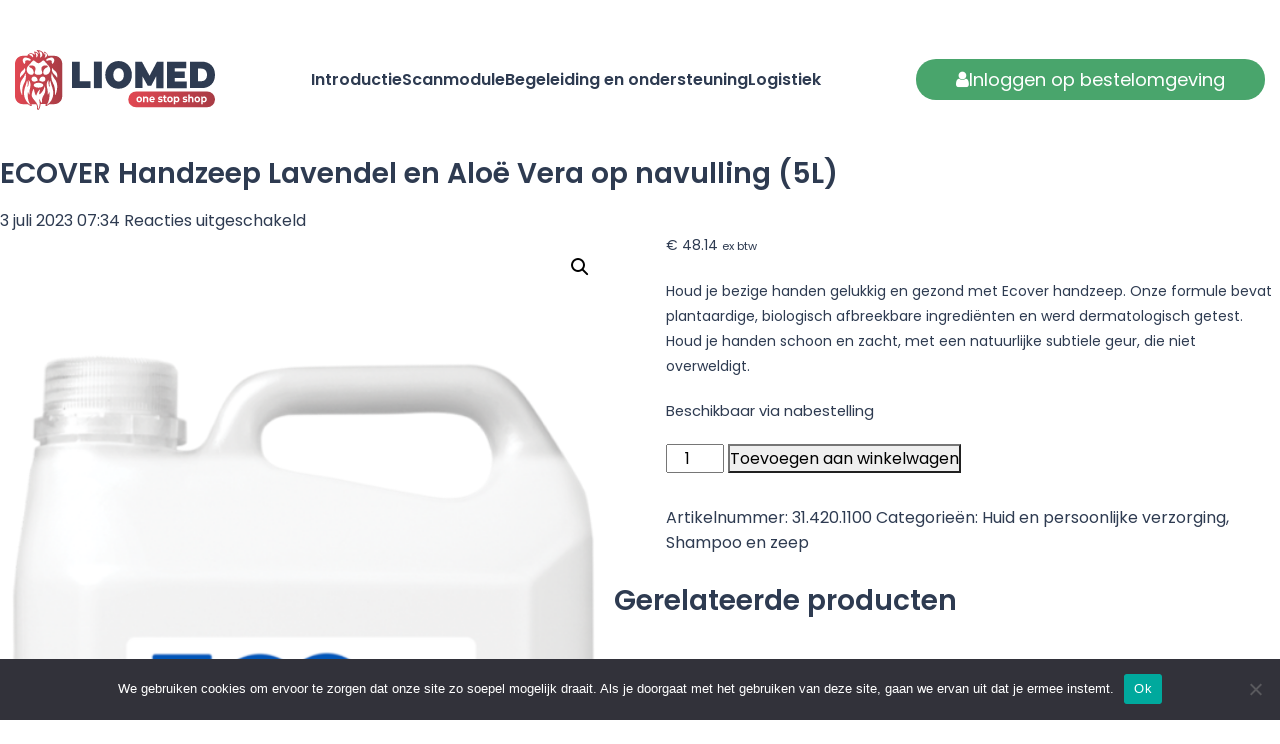

--- FILE ---
content_type: text/html; charset=UTF-8
request_url: https://liomed.nl/product/ecover-handzeep-lavendel-en-aloe-vera-op-navulling-025l/
body_size: 11071
content:
<!DOCTYPE HTML>
<!--[if IEMobile 7 ]><html class="no-js iem7" manifest="default.appcache?v=1"><![endif]--> 
<!--[if lt IE 7 ]><html class="no-js ie6" lang="en"><![endif]--> 
<!--[if IE 7 ]><html class="no-js ie7" lang="en"><![endif]--> 
<!--[if IE 8 ]><html class="no-js ie8" lang="en"><![endif]--> 
<!--[if (gte IE 9)|(gt IEMobile 7)|!(IEMobile)|!(IE)]><!-->
<html class="no-js" lang="en"><!--<![endif]-->
	<head>
		<title>ECOVER Handzeep Lavendel en Aloë Vera op navulling (5L) - Liomed</title>
		<meta charset="UTF-8" />
	  	<meta http-equiv="X-UA-Compatible" content="IE=edge,chrome=1">
		<meta name="viewport" content="width=device-width, initial-scale=1.0">

		<link rel="preconnect" href="https://fonts.googleapis.com">
		<link rel="preconnect" href="https://fonts.gstatic.com" crossorigin>
		<link href="https://fonts.googleapis.com/css2?family=Poppins:ital,wght@0,100;0,200;0,300;0,400;0,500;0,600;0,700;0,800;0,900;1,100;1,200;1,300;1,400;1,500;1,600;1,700;1,800;1,900&display=swap" rel="stylesheet">
		<!-- Google tag (gtag.js) -->
		<script async src="https://www.googletagmanager.com/gtag/js?id=G-VPMF30J7TB"></script>
		<script>
			window.dataLayer = window.dataLayer || [];
			function gtag(){dataLayer.push(arguments);}
			gtag('js', new Date());
			gtag('config', 'G-VPMF30J7TB');
		</script>
		<script type="text/javascript">
        // SW Default Consent Mode v2
        window.dataLayer = window.dataLayer || [];
        function gtag(){dataLayer.push(arguments);}
        gtag('consent', 'default', {
          'ad_storage': 'denied',
          'ad_user_data': 'denied',
          'ad_personalization': 'denied',
          'analytics_storage': 'denied',
          'personalization_storage': 'denied',
          'functionality_storage': 'denied',
          'security_storage': 'granted',
        });
    </script>
		<script type="text/javascript">
				const consentGranted = document.cookie.includes("cookie_notice_accepted=true");
				const consentDenied = document.cookie.includes("cookie_notice_accepted=false");
				
				if (consentGranted) {
						gtag_consent_granted();
				}
				
				if (consentDenied) {
						gtag_consent_denied();
				}
				
				if (!consentGranted && !consentDenied) {
						document.addEventListener("DOMContentLoaded", function () {
								const acceptButton = document.getElementById('cn-accept-cookie');
								const declineButton = document.getElementById('cn-close-notice');
				
								if (acceptButton) {
										acceptButton.addEventListener('click', function () {
												gtag_consent_granted();
										}, { once: true });
								}
				
								if (declineButton) {
										declineButton.addEventListener('click', function () {
												gtag_consent_denied();
										}, { once: true });
								}
						});
				
						window.onscroll = function () {
								const distanceScrolled = document.documentElement.scrollTop;
								if (document.cookie.includes("cookie_notice_accepted=true") || document.cookie.includes("cookie_notice_accepted=false")) return;
				
								if (distanceScrolled > 150) {
										const acceptButton = document.getElementById('cn-accept-cookie');
										if (acceptButton) acceptButton.click();
										window.onscroll = null;
								}
						};
				}
						function gtag_consent_granted()
						{
								gtag('consent', 'update', {
										'ad_user_data': 'granted',
										'ad_personalization': 'granted',
										'ad_storage': 'granted',
										'analytics_storage': 'granted',
										'personalization_storage' : 'granted',
										'functionality_storage' : 'granted',
										'security_storage' : 'granted',
									});
								dataLayer.push({'event':'cookie_consent_update','val':1});
						}
						function gtag_consent_denied()
						{
								gtag('consent', 'update', {
										'ad_user_data': 'denied',
										'ad_personalization': 'denied',
										'ad_storage': 'denied',
										'analytics_storage': 'denied',
										'personalization_storage' : 'denied',
										'functionality_storage' : 'denied',
										'security_storage' : 'denied',
									});
						}
        </script>
		<meta name='robots' content='index, follow, max-image-preview:large, max-snippet:-1, max-video-preview:-1' />

<!-- Google Tag Manager for WordPress by gtm4wp.com -->
<script data-cfasync="false" data-pagespeed-no-defer>
	var gtm4wp_datalayer_name = "dataLayer";
	var dataLayer = dataLayer || [];
</script>
<!-- End Google Tag Manager for WordPress by gtm4wp.com -->
	<!-- This site is optimized with the Yoast SEO plugin v26.6 - https://yoast.com/wordpress/plugins/seo/ -->
	<link rel="canonical" href="https://liomed.nl/product/ecover-handzeep-lavendel-en-aloe-vera-op-navulling-025l/" />
	<meta property="og:locale" content="nl_NL" />
	<meta property="og:type" content="article" />
	<meta property="og:title" content="ECOVER Handzeep Lavendel en Aloë Vera op navulling (5L) - Liomed" />
	<meta property="og:description" content="Houd je bezige handen gelukkig en gezond met Ecover handzeep. Onze formule bevat plantaardige, biologisch afbreekbare ingrediënten en werd dermatologisch getest. Houd je handen schoon en zacht, met een natuurlijke subtiele geur, die niet overweldigt." />
	<meta property="og:url" content="https://liomed.nl/product/ecover-handzeep-lavendel-en-aloe-vera-op-navulling-025l/" />
	<meta property="og:site_name" content="Liomed" />
	<meta property="article:modified_time" content="2026-01-14T13:10:44+00:00" />
	<meta property="og:image" content="https://liomed.nl/wp-content/uploads/2023/07/ECV_HAND_LAVALOE_5L_FOP-587x1024-1.png" />
	<meta property="og:image:width" content="587" />
	<meta property="og:image:height" content="1024" />
	<meta property="og:image:type" content="image/png" />
	<meta name="twitter:card" content="summary_large_image" />
	<script type="application/ld+json" class="yoast-schema-graph">{"@context":"https://schema.org","@graph":[{"@type":"WebPage","@id":"https://liomed.nl/product/ecover-handzeep-lavendel-en-aloe-vera-op-navulling-025l/","url":"https://liomed.nl/product/ecover-handzeep-lavendel-en-aloe-vera-op-navulling-025l/","name":"ECOVER Handzeep Lavendel en Aloë Vera op navulling (5L) - Liomed","isPartOf":{"@id":"https://liomed.nl/#website"},"primaryImageOfPage":{"@id":"https://liomed.nl/product/ecover-handzeep-lavendel-en-aloe-vera-op-navulling-025l/#primaryimage"},"image":{"@id":"https://liomed.nl/product/ecover-handzeep-lavendel-en-aloe-vera-op-navulling-025l/#primaryimage"},"thumbnailUrl":"https://liomed.nl/wp-content/uploads/2023/07/ECV_HAND_LAVALOE_5L_FOP-587x1024-1.png","datePublished":"2023-07-03T07:34:15+00:00","dateModified":"2026-01-14T13:10:44+00:00","breadcrumb":{"@id":"https://liomed.nl/product/ecover-handzeep-lavendel-en-aloe-vera-op-navulling-025l/#breadcrumb"},"inLanguage":"nl-NL","potentialAction":[{"@type":"ReadAction","target":["https://liomed.nl/product/ecover-handzeep-lavendel-en-aloe-vera-op-navulling-025l/"]}]},{"@type":"ImageObject","inLanguage":"nl-NL","@id":"https://liomed.nl/product/ecover-handzeep-lavendel-en-aloe-vera-op-navulling-025l/#primaryimage","url":"https://liomed.nl/wp-content/uploads/2023/07/ECV_HAND_LAVALOE_5L_FOP-587x1024-1.png","contentUrl":"https://liomed.nl/wp-content/uploads/2023/07/ECV_HAND_LAVALOE_5L_FOP-587x1024-1.png","width":587,"height":1024},{"@type":"BreadcrumbList","@id":"https://liomed.nl/product/ecover-handzeep-lavendel-en-aloe-vera-op-navulling-025l/#breadcrumb","itemListElement":[{"@type":"ListItem","position":1,"name":"Home","item":"https://liomed.nl/"},{"@type":"ListItem","position":2,"name":"ECOVER Handzeep Lavendel en Aloë Vera op navulling (5L)"}]},{"@type":"WebSite","@id":"https://liomed.nl/#website","url":"https://liomed.nl/","name":"Liomed","description":"","potentialAction":[{"@type":"SearchAction","target":{"@type":"EntryPoint","urlTemplate":"https://liomed.nl/?s={search_term_string}"},"query-input":{"@type":"PropertyValueSpecification","valueRequired":true,"valueName":"search_term_string"}}],"inLanguage":"nl-NL"}]}</script>
	<!-- / Yoast SEO plugin. -->


<link rel="alternate" title="oEmbed (JSON)" type="application/json+oembed" href="https://liomed.nl/wp-json/oembed/1.0/embed?url=https%3A%2F%2Fliomed.nl%2Fproduct%2Fecover-handzeep-lavendel-en-aloe-vera-op-navulling-025l%2F" />
<link rel="alternate" title="oEmbed (XML)" type="text/xml+oembed" href="https://liomed.nl/wp-json/oembed/1.0/embed?url=https%3A%2F%2Fliomed.nl%2Fproduct%2Fecover-handzeep-lavendel-en-aloe-vera-op-navulling-025l%2F&#038;format=xml" />
<style id='wp-img-auto-sizes-contain-inline-css' type='text/css'>
img:is([sizes=auto i],[sizes^="auto," i]){contain-intrinsic-size:3000px 1500px}
/*# sourceURL=wp-img-auto-sizes-contain-inline-css */
</style>
<style id='wp-emoji-styles-inline-css' type='text/css'>

	img.wp-smiley, img.emoji {
		display: inline !important;
		border: none !important;
		box-shadow: none !important;
		height: 1em !important;
		width: 1em !important;
		margin: 0 0.07em !important;
		vertical-align: -0.1em !important;
		background: none !important;
		padding: 0 !important;
	}
/*# sourceURL=wp-emoji-styles-inline-css */
</style>
<link rel='stylesheet' id='cookie-notice-front-css' href='https://liomed.nl/wp-content/plugins/cookie-notice/css/front.min.css?ver=2.5.11' type='text/css' media='all' />
<link rel='stylesheet' id='photoswipe-css' href='https://liomed.nl/wp-content/plugins/woocommerce/assets/css/photoswipe/photoswipe.min.css?ver=10.4.3' type='text/css' media='all' />
<link rel='stylesheet' id='photoswipe-default-skin-css' href='https://liomed.nl/wp-content/plugins/woocommerce/assets/css/photoswipe/default-skin/default-skin.min.css?ver=10.4.3' type='text/css' media='all' />
<link rel='stylesheet' id='woocommerce-layout-css' href='https://liomed.nl/wp-content/plugins/woocommerce/assets/css/woocommerce-layout.css?ver=10.4.3' type='text/css' media='all' />
<link rel='stylesheet' id='woocommerce-smallscreen-css' href='https://liomed.nl/wp-content/plugins/woocommerce/assets/css/woocommerce-smallscreen.css?ver=10.4.3' type='text/css' media='only screen and (max-width: 768px)' />
<link rel='stylesheet' id='woocommerce-general-css' href='https://liomed.nl/wp-content/plugins/woocommerce/assets/css/woocommerce.css?ver=10.4.3' type='text/css' media='all' />
<style id='woocommerce-inline-inline-css' type='text/css'>
.woocommerce form .form-row .required { visibility: visible; }
/*# sourceURL=woocommerce-inline-inline-css */
</style>
<link rel='stylesheet' id='dashicons-css' href='https://liomed.nl/wp-includes/css/dashicons.min.css?ver=6.9' type='text/css' media='all' />
<link rel='stylesheet' id='faicons-css' href='https://liomed.nl/wp-content/themes/liomed/css/font-awesome.min.css?ver=6.9' type='text/css' media='screen' />
<link rel='stylesheet' id='bootstrap-css' href='https://liomed.nl/wp-content/themes/liomed/css/bootstrap.min.css?ver=6.9' type='text/css' media='screen' />
<link rel='stylesheet' id='screen-css' href='https://liomed.nl/wp-content/themes/liomed/style.css?ver=5955108' type='text/css' media='screen' />
<link rel='stylesheet' id='slick-theme-css' href='https://liomed.nl/wp-content/themes/liomed/css/slick-theme.css?ver=6.9' type='text/css' media='screen' />
<link rel='stylesheet' id='slick-css' href='https://liomed.nl/wp-content/themes/liomed/css/slick.css?ver=6.9' type='text/css' media='screen' />
<script type="text/javascript" id="cookie-notice-front-js-before">
/* <![CDATA[ */
var cnArgs = {"ajaxUrl":"https:\/\/liomed.nl\/wp-admin\/admin-ajax.php","nonce":"57394afd25","hideEffect":"fade","position":"bottom","onScroll":false,"onScrollOffset":100,"onClick":false,"cookieName":"cookie_notice_accepted","cookieTime":2592000,"cookieTimeRejected":2592000,"globalCookie":false,"redirection":false,"cache":false,"revokeCookies":false,"revokeCookiesOpt":"automatic"};

//# sourceURL=cookie-notice-front-js-before
/* ]]> */
</script>
<script type="text/javascript" src="https://liomed.nl/wp-content/plugins/cookie-notice/js/front.min.js?ver=2.5.11" id="cookie-notice-front-js"></script>
<script type="text/javascript" src="https://liomed.nl/wp-includes/js/jquery/jquery.min.js?ver=3.7.1" id="jquery-core-js"></script>
<script type="text/javascript" src="https://liomed.nl/wp-includes/js/jquery/jquery-migrate.min.js?ver=3.4.1" id="jquery-migrate-js"></script>
<script type="text/javascript" src="https://liomed.nl/wp-content/plugins/woocommerce/assets/js/jquery-blockui/jquery.blockUI.min.js?ver=2.7.0-wc.10.4.3" id="wc-jquery-blockui-js" defer="defer" data-wp-strategy="defer"></script>
<script type="text/javascript" id="wc-add-to-cart-js-extra">
/* <![CDATA[ */
var wc_add_to_cart_params = {"ajax_url":"/wp-admin/admin-ajax.php","wc_ajax_url":"/?wc-ajax=%%endpoint%%","i18n_view_cart":"Bekijk winkelwagen","cart_url":"https://liomed.nl","is_cart":"","cart_redirect_after_add":"no"};
//# sourceURL=wc-add-to-cart-js-extra
/* ]]> */
</script>
<script type="text/javascript" src="https://liomed.nl/wp-content/plugins/woocommerce/assets/js/frontend/add-to-cart.min.js?ver=10.4.3" id="wc-add-to-cart-js" defer="defer" data-wp-strategy="defer"></script>
<script type="text/javascript" src="https://liomed.nl/wp-content/plugins/woocommerce/assets/js/zoom/jquery.zoom.min.js?ver=1.7.21-wc.10.4.3" id="wc-zoom-js" defer="defer" data-wp-strategy="defer"></script>
<script type="text/javascript" src="https://liomed.nl/wp-content/plugins/woocommerce/assets/js/flexslider/jquery.flexslider.min.js?ver=2.7.2-wc.10.4.3" id="wc-flexslider-js" defer="defer" data-wp-strategy="defer"></script>
<script type="text/javascript" src="https://liomed.nl/wp-content/plugins/woocommerce/assets/js/photoswipe/photoswipe.min.js?ver=4.1.1-wc.10.4.3" id="wc-photoswipe-js" defer="defer" data-wp-strategy="defer"></script>
<script type="text/javascript" src="https://liomed.nl/wp-content/plugins/woocommerce/assets/js/photoswipe/photoswipe-ui-default.min.js?ver=4.1.1-wc.10.4.3" id="wc-photoswipe-ui-default-js" defer="defer" data-wp-strategy="defer"></script>
<script type="text/javascript" id="wc-single-product-js-extra">
/* <![CDATA[ */
var wc_single_product_params = {"i18n_required_rating_text":"Selecteer een waardering","i18n_rating_options":["1 van de 5 sterren","2 van de 5 sterren","3 van de 5 sterren","4 van de 5 sterren","5 van de 5 sterren"],"i18n_product_gallery_trigger_text":"Afbeeldinggalerij in volledig scherm bekijken","review_rating_required":"yes","flexslider":{"rtl":false,"animation":"slide","smoothHeight":true,"directionNav":false,"controlNav":"thumbnails","slideshow":false,"animationSpeed":500,"animationLoop":false,"allowOneSlide":false},"zoom_enabled":"1","zoom_options":[],"photoswipe_enabled":"1","photoswipe_options":{"shareEl":false,"closeOnScroll":false,"history":false,"hideAnimationDuration":0,"showAnimationDuration":0},"flexslider_enabled":"1"};
//# sourceURL=wc-single-product-js-extra
/* ]]> */
</script>
<script type="text/javascript" src="https://liomed.nl/wp-content/plugins/woocommerce/assets/js/frontend/single-product.min.js?ver=10.4.3" id="wc-single-product-js" defer="defer" data-wp-strategy="defer"></script>
<script type="text/javascript" src="https://liomed.nl/wp-content/plugins/woocommerce/assets/js/js-cookie/js.cookie.min.js?ver=2.1.4-wc.10.4.3" id="wc-js-cookie-js" defer="defer" data-wp-strategy="defer"></script>
<script type="text/javascript" id="woocommerce-js-extra">
/* <![CDATA[ */
var woocommerce_params = {"ajax_url":"/wp-admin/admin-ajax.php","wc_ajax_url":"/?wc-ajax=%%endpoint%%","i18n_password_show":"Wachtwoord weergeven","i18n_password_hide":"Wachtwoord verbergen"};
//# sourceURL=woocommerce-js-extra
/* ]]> */
</script>
<script type="text/javascript" src="https://liomed.nl/wp-content/plugins/woocommerce/assets/js/frontend/woocommerce.min.js?ver=10.4.3" id="woocommerce-js" defer="defer" data-wp-strategy="defer"></script>
<script type="text/javascript" src="https://liomed.nl/wp-content/themes/liomed/js/config.js?ver=5955108" id="site-js"></script>
<script type="text/javascript" src="https://liomed.nl/wp-content/themes/liomed/js/slick.min.js?ver=6.9" id="slick-js"></script>
<link rel="https://api.w.org/" href="https://liomed.nl/wp-json/" /><link rel="alternate" title="JSON" type="application/json" href="https://liomed.nl/wp-json/wp/v2/product/15221" /><link rel="EditURI" type="application/rsd+xml" title="RSD" href="https://liomed.nl/xmlrpc.php?rsd" />
<meta name="generator" content="WordPress 6.9" />
<meta name="generator" content="WooCommerce 10.4.3" />
<link rel='shortlink' href='https://liomed.nl/?p=15221' />

<!-- Google Tag Manager for WordPress by gtm4wp.com -->
<!-- GTM Container placement set to footer -->
<script data-cfasync="false" data-pagespeed-no-defer type="text/javascript">
	var dataLayer_content = {"pagePostType":"product","pagePostType2":"single-product","pagePostAuthor":"vboschswiftweb"};
	dataLayer.push( dataLayer_content );
</script>
<script data-cfasync="false" data-pagespeed-no-defer type="text/javascript">
(function(w,d,s,l,i){w[l]=w[l]||[];w[l].push({'gtm.start':
new Date().getTime(),event:'gtm.js'});var f=d.getElementsByTagName(s)[0],
j=d.createElement(s),dl=l!='dataLayer'?'&l='+l:'';j.async=true;j.src=
'//www.googletagmanager.com/gtm.js?id='+i+dl;f.parentNode.insertBefore(j,f);
})(window,document,'script','dataLayer','GTM-WDRXRBV');
</script>
<!-- End Google Tag Manager for WordPress by gtm4wp.com --><script type="text/javascript">var ajax_url = "https://liomed.nl/wp-admin/admin-ajax.php"; var ajax_nonce = "a619635574";</script>	<noscript><style>.woocommerce-product-gallery{ opacity: 1 !important; }</style></noscript>
	<link rel="icon" href="https://liomed.nl/wp-content/uploads/2022/11/cropped-Liomedfavicon-1-32x32.png" sizes="32x32" />
<link rel="icon" href="https://liomed.nl/wp-content/uploads/2022/11/cropped-Liomedfavicon-1-192x192.png" sizes="192x192" />
<link rel="apple-touch-icon" href="https://liomed.nl/wp-content/uploads/2022/11/cropped-Liomedfavicon-1-180x180.png" />
<meta name="msapplication-TileImage" content="https://liomed.nl/wp-content/uploads/2022/11/cropped-Liomedfavicon-1-270x270.png" />
	<link rel='stylesheet' id='wc-blocks-style-css' href='https://liomed.nl/wp-content/plugins/woocommerce/assets/client/blocks/wc-blocks.css?ver=wc-10.4.3' type='text/css' media='all' />
</head>
	<body data-rsssl=1 class="wp-singular product-template-default single single-product postid-15221 wp-theme-liomed theme-liomed cookies-not-set woocommerce woocommerce-page woocommerce-no-js ecover-handzeep-lavendel-en-aloe-vera-op-navulling-025l notloggedin">

		<header>

			<div class="nav-bar">
				<div class="container">
					<div class="row">
						<div class="col-sm-12">
							<div class="nav-bar-inner">

							 <div class="btn-mobile-nav">
									<input type="checkbox" id="menu_checkbox">
									<label class="animated-hamburger-menu" for="menu_checkbox">
										<div></div>
										<div></div>
										<div></div>
									</label>
								</div>
															<a href="/">
									<img src="https://liomed.nl/wp-content/themes/liomed/img/liomed-oss-logo-donker.svg" alt="Logo" class="logo">
								</a>
								<div class="primary-menu">
									<button class="menu-close-btn" aria-label="Sluit menu">✕</button>
									<div class="menu-primary-container"><ul id="menu-primary" class="menu"><li id="menu-item-31078" class="menu-item menu-item-type-post_type menu-item-object-page menu-item-31078"><a href="https://liomed.nl/introductie/">Introductie</a></li>
<li id="menu-item-31079" class="menu-item menu-item-type-post_type menu-item-object-page menu-item-31079"><a href="https://liomed.nl/scanmodule/">Scanmodule</a></li>
<li id="menu-item-31080" class="menu-item menu-item-type-post_type menu-item-object-page menu-item-31080"><a href="https://liomed.nl/begeleiding-en-ondersteuning/">Begeleiding en ondersteuning</a></li>
<li id="menu-item-31081" class="menu-item menu-item-type-post_type menu-item-object-page menu-item-31081"><a href="https://liomed.nl/logistiek/">Logistiek</a></li>
</ul></div>								</div>
							
								<a class="sw-btn portal-inloggen" href=""><i class="fa fa-user"></i> Inloggen op bestelomgeving</a>
							</div>
						</div>
					</div>
				</div>
			</div>

		</header>

<article>

	<h2>ECOVER Handzeep Lavendel en Aloë Vera op navulling (5L)</h2>
	<time datetime="2023-07-03" pubdate>3 juli 2023 07:34</time> <span>Reacties uitgeschakeld<span class="screen-reader-text"> voor ECOVER Handzeep Lavendel en Aloë Vera op navulling (5L)</span></span>	<div class="woocommerce">			<div class="single-product" data-product-page-preselected-id="0">
				<div class="woocommerce-notices-wrapper"></div><div id="product-15221" class="product type-product post-15221 status-publish first onbackorder product_cat-huidverzorging product_cat-shampoo-en-zeep has-post-thumbnail taxable shipping-taxable purchasable product-type-simple">

	<div class="woocommerce-product-gallery woocommerce-product-gallery--with-images woocommerce-product-gallery--columns-4 images" data-columns="4" style="opacity: 0; transition: opacity .25s ease-in-out;">
	<div class="woocommerce-product-gallery__wrapper">
		<div data-thumb="https://liomed.nl/wp-content/uploads/2023/07/ECV_HAND_LAVALOE_5L_FOP-587x1024-1-100x100.png" data-thumb-alt="ECOVER Handzeep Lavendel en Aloë Vera op navulling (5L)" data-thumb-srcset="https://liomed.nl/wp-content/uploads/2023/07/ECV_HAND_LAVALOE_5L_FOP-587x1024-1-100x100.png 100w, https://liomed.nl/wp-content/uploads/2023/07/ECV_HAND_LAVALOE_5L_FOP-587x1024-1-150x150.png 150w, https://liomed.nl/wp-content/uploads/2023/07/ECV_HAND_LAVALOE_5L_FOP-587x1024-1-247x247.png 247w"  data-thumb-sizes="(max-width: 100px) 100vw, 100px" class="woocommerce-product-gallery__image"><a href="https://liomed.nl/wp-content/uploads/2023/07/ECV_HAND_LAVALOE_5L_FOP-587x1024-1.png"><img decoding="async" width="510" height="890" src="https://liomed.nl/wp-content/uploads/2023/07/ECV_HAND_LAVALOE_5L_FOP-587x1024-1-510x890.png" class="wp-post-image" alt="ECOVER Handzeep Lavendel en Aloë Vera op navulling (5L)" data-caption="" data-src="https://liomed.nl/wp-content/uploads/2023/07/ECV_HAND_LAVALOE_5L_FOP-587x1024-1.png" data-large_image="https://liomed.nl/wp-content/uploads/2023/07/ECV_HAND_LAVALOE_5L_FOP-587x1024-1.png" data-large_image_width="587" data-large_image_height="1024" srcset="https://liomed.nl/wp-content/uploads/2023/07/ECV_HAND_LAVALOE_5L_FOP-587x1024-1-510x890.png 510w, https://liomed.nl/wp-content/uploads/2023/07/ECV_HAND_LAVALOE_5L_FOP-587x1024-1-172x300.png 172w, https://liomed.nl/wp-content/uploads/2023/07/ECV_HAND_LAVALOE_5L_FOP-587x1024-1.png 587w" sizes="(max-width: 510px) 100vw, 510px" /></a></div>	</div>
</div>

	<div class="summary entry-summary">
		<p class="price"><span class="woocommerce-Price-amount amount"><bdi><span class="woocommerce-Price-currencySymbol">&euro;</span>&nbsp;48.14</bdi></span> <small class="woocommerce-price-suffix">ex btw</small></p>
<div class="woocommerce-product-details__short-description">
	<p>Houd je bezige handen gelukkig en gezond met Ecover handzeep. Onze formule bevat plantaardige, biologisch afbreekbare ingrediënten en werd dermatologisch getest. Houd je handen schoon en zacht, met een natuurlijke subtiele geur, die niet overweldigt.</p>
</div>
<p class="stock available-on-backorder">Beschikbaar via nabestelling</p>

	
	<form class="cart" action="" method="post" enctype='multipart/form-data'>
		
		<div class="quantity">
		<label class="screen-reader-text" for="quantity_696f88a242b98">ECOVER Handzeep Lavendel en Aloë Vera op navulling (5L) aantal</label>
	<input
		type="number"
				id="quantity_696f88a242b98"
		class="input-text qty text"
		name="quantity"
		value="1"
		aria-label="Productaantal"
				min="1"
							step="1"
			placeholder=""
			inputmode="numeric"
			autocomplete="off"
			/>
	</div>

		<button type="submit" name="add-to-cart" value="15221" class="single_add_to_cart_button button alt">Toevoegen aan winkelwagen</button>

			</form>

	
<div class="product_meta">

	
	
		<span class="sku_wrapper">Artikelnummer: <span class="sku">31.420.1100</span></span>

	
	<span class="posted_in">Categorieën: <a href="https://liomed.nl/producten/huidverzorging/" rel="tag">Huid en persoonlijke verzorging</a>, <a href="https://liomed.nl/producten/huidverzorging/shampoo-en-zeep/" rel="tag">Shampoo en zeep</a></span>
	
	
</div>
	</div>

	
	<section class="related products">

					<h2>Gerelateerde producten</h2>
				<ul class="products columns-4">

			
					<li class="product type-product post-17610 status-publish first onbackorder product_cat-huidverzorging product_cat-shampoo-en-zeep has-post-thumbnail taxable shipping-taxable purchasable product-type-simple">
	<a href="https://liomed.nl/product/dettolmedical-chloroxylenol-48-500ml/" class="woocommerce-LoopProduct-link woocommerce-loop-product__link"><img decoding="async" width="247" height="247" src="https://liomed.nl/wp-content/uploads/2023/10/chloroxylenol_4_8_500ml_962c-247x247.webp" class="attachment-woocommerce_thumbnail size-woocommerce_thumbnail" alt="Dettolmedical Chloroxylenol 4,8% (500ml)" srcset="https://liomed.nl/wp-content/uploads/2023/10/chloroxylenol_4_8_500ml_962c-247x247.webp 247w, https://liomed.nl/wp-content/uploads/2023/10/chloroxylenol_4_8_500ml_962c-300x300.webp 300w, https://liomed.nl/wp-content/uploads/2023/10/chloroxylenol_4_8_500ml_962c-150x150.webp 150w, https://liomed.nl/wp-content/uploads/2023/10/chloroxylenol_4_8_500ml_962c-510x510.webp 510w, https://liomed.nl/wp-content/uploads/2023/10/chloroxylenol_4_8_500ml_962c-100x100.webp 100w, https://liomed.nl/wp-content/uploads/2023/10/chloroxylenol_4_8_500ml_962c.webp 680w" sizes="(max-width: 247px) 100vw, 247px" /><h2 class="woocommerce-loop-product__title">Dettolmedical Chloroxylenol 4,8% (500ml)</h2>
	<span class="price"><span class="woocommerce-Price-amount amount"><bdi><span class="woocommerce-Price-currencySymbol">&euro;</span>&nbsp;14.75</bdi></span> <small class="woocommerce-price-suffix">ex btw</small></span>
</a><a href="/product/ecover-handzeep-lavendel-en-aloe-vera-op-navulling-025l/?add-to-cart=17610" aria-describedby="woocommerce_loop_add_to_cart_link_describedby_17610" data-quantity="1" class="button product_type_simple add_to_cart_button ajax_add_to_cart" data-product_id="17610" data-product_sku="01.420.1710" aria-label="Toevoegen aan winkelwagen: &ldquo;Dettolmedical Chloroxylenol 4,8% (500ml)&ldquo;" rel="nofollow" data-success_message="&ldquo;Dettolmedical Chloroxylenol 4,8% (500ml)&rdquo; is toegevoegd aan je winkelwagen" role="button">Toevoegen aan winkelwagen</a>	<span id="woocommerce_loop_add_to_cart_link_describedby_17610" class="screen-reader-text">
			</span>
</li>

			
					<li class="product type-product post-12888 status-publish onbackorder product_cat-huidverzorging product_cat-shampoo-en-zeep has-post-thumbnail taxable shipping-taxable purchasable product-type-simple">
	<a href="https://liomed.nl/product/baktolin-sensitive-5000-ml/" class="woocommerce-LoopProduct-link woocommerce-loop-product__link"><img decoding="async" width="247" height="247" src="https://liomed.nl/wp-content/uploads/2023/03/baktolin_sensitive_waslotion_handzeep_5_liter-247x247.jpeg" class="attachment-woocommerce_thumbnail size-woocommerce_thumbnail" alt="Baktolin Sensitive 5000 ml" srcset="https://liomed.nl/wp-content/uploads/2023/03/baktolin_sensitive_waslotion_handzeep_5_liter-247x247.jpeg 247w, https://liomed.nl/wp-content/uploads/2023/03/baktolin_sensitive_waslotion_handzeep_5_liter-300x300.jpeg 300w, https://liomed.nl/wp-content/uploads/2023/03/baktolin_sensitive_waslotion_handzeep_5_liter-1024x1024.jpeg 1024w, https://liomed.nl/wp-content/uploads/2023/03/baktolin_sensitive_waslotion_handzeep_5_liter-150x150.jpeg 150w, https://liomed.nl/wp-content/uploads/2023/03/baktolin_sensitive_waslotion_handzeep_5_liter-768x768.jpeg 768w, https://liomed.nl/wp-content/uploads/2023/03/baktolin_sensitive_waslotion_handzeep_5_liter-510x510.jpeg 510w, https://liomed.nl/wp-content/uploads/2023/03/baktolin_sensitive_waslotion_handzeep_5_liter-100x100.jpeg 100w, https://liomed.nl/wp-content/uploads/2023/03/baktolin_sensitive_waslotion_handzeep_5_liter.jpeg 1200w" sizes="(max-width: 247px) 100vw, 247px" /><h2 class="woocommerce-loop-product__title">Baktolin Sensitive 5000 ml</h2>
	<span class="price"><span class="woocommerce-Price-amount amount"><bdi><span class="woocommerce-Price-currencySymbol">&euro;</span>&nbsp;31.52</bdi></span> <small class="woocommerce-price-suffix">ex btw</small></span>
</a><a href="/product/ecover-handzeep-lavendel-en-aloe-vera-op-navulling-025l/?add-to-cart=12888" aria-describedby="woocommerce_loop_add_to_cart_link_describedby_12888" data-quantity="1" class="button product_type_simple add_to_cart_button ajax_add_to_cart" data-product_id="12888" data-product_sku="18.420.326" aria-label="Toevoegen aan winkelwagen: &ldquo;Baktolin Sensitive 5000 ml&ldquo;" rel="nofollow" data-success_message="&ldquo;Baktolin Sensitive 5000 ml&rdquo; is toegevoegd aan je winkelwagen" role="button">Toevoegen aan winkelwagen</a>	<span id="woocommerce_loop_add_to_cart_link_describedby_12888" class="screen-reader-text">
			</span>
</li>

			
					<li class="product type-product post-12959 status-publish instock product_cat-bloezem-advies-lijst product_cat-huidverzorging product_cat-verzorgend-wassen product_cat-shampoo-en-zeep product_cat-maris-care has-post-thumbnail taxable shipping-taxable purchasable product-type-simple">
	<a href="https://liomed.nl/product/maris-care-verzorgend-wasschuim-zonder-drijfgas-200-ml/" class="woocommerce-LoopProduct-link woocommerce-loop-product__link"><img decoding="async" width="247" height="200" src="https://liomed.nl/wp-content/uploads/2023/03/Wasschuim-bottle-300x200-1-247x200.jpeg" class="attachment-woocommerce_thumbnail size-woocommerce_thumbnail" alt="Maris Care Verzorgend Wasschuim zonder drijfgas - 200 ml" /><h2 class="woocommerce-loop-product__title">Maris Care Verzorgend Wasschuim zonder drijfgas &#8211; 200 ml</h2>
	<span class="price"><span class="woocommerce-Price-amount amount"><bdi><span class="woocommerce-Price-currencySymbol">&euro;</span>&nbsp;3.50</bdi></span> <small class="woocommerce-price-suffix">ex btw</small></span>
</a><a href="/product/ecover-handzeep-lavendel-en-aloe-vera-op-navulling-025l/?add-to-cart=12959" aria-describedby="woocommerce_loop_add_to_cart_link_describedby_12959" data-quantity="1" class="button product_type_simple add_to_cart_button ajax_add_to_cart" data-product_id="12959" data-product_sku="MCWS" aria-label="Toevoegen aan winkelwagen: &ldquo;Maris Care Verzorgend Wasschuim zonder drijfgas - 200 ml&ldquo;" rel="nofollow" data-success_message="&ldquo;Maris Care Verzorgend Wasschuim zonder drijfgas - 200 ml&rdquo; is toegevoegd aan je winkelwagen" role="button">Toevoegen aan winkelwagen</a>	<span id="woocommerce_loop_add_to_cart_link_describedby_12959" class="screen-reader-text">
			</span>
</li>

			
					<li class="product type-product post-12881 status-publish last onbackorder product_cat-huidverzorging product_cat-shampoo-en-zeep has-post-thumbnail taxable shipping-taxable purchasable product-type-simple">
	<a href="https://liomed.nl/product/baktolin-sensitive-500-ml/" class="woocommerce-LoopProduct-link woocommerce-loop-product__link"><img decoding="async" width="247" height="247" src="https://liomed.nl/wp-content/uploads/2023/03/merkala_baktolin_pure_waslotion_handzeep_500ml-247x247.png" class="attachment-woocommerce_thumbnail size-woocommerce_thumbnail" alt="Baktolin Sensitive 500 ml" srcset="https://liomed.nl/wp-content/uploads/2023/03/merkala_baktolin_pure_waslotion_handzeep_500ml-247x247.png 247w, https://liomed.nl/wp-content/uploads/2023/03/merkala_baktolin_pure_waslotion_handzeep_500ml-300x300.png 300w, https://liomed.nl/wp-content/uploads/2023/03/merkala_baktolin_pure_waslotion_handzeep_500ml-150x150.png 150w, https://liomed.nl/wp-content/uploads/2023/03/merkala_baktolin_pure_waslotion_handzeep_500ml-510x510.png 510w, https://liomed.nl/wp-content/uploads/2023/03/merkala_baktolin_pure_waslotion_handzeep_500ml-100x100.png 100w, https://liomed.nl/wp-content/uploads/2023/03/merkala_baktolin_pure_waslotion_handzeep_500ml.png 600w" sizes="(max-width: 247px) 100vw, 247px" /><h2 class="woocommerce-loop-product__title">Baktolin Sensitive 500 ml</h2>
	<span class="price"><span class="woocommerce-Price-amount amount"><bdi><span class="woocommerce-Price-currencySymbol">&euro;</span>&nbsp;4.25</bdi></span> <small class="woocommerce-price-suffix">ex btw</small></span>
</a><a href="/product/ecover-handzeep-lavendel-en-aloe-vera-op-navulling-025l/?add-to-cart=12881" aria-describedby="woocommerce_loop_add_to_cart_link_describedby_12881" data-quantity="1" class="button product_type_simple add_to_cart_button ajax_add_to_cart" data-product_id="12881" data-product_sku="18.420.324" aria-label="Toevoegen aan winkelwagen: &ldquo;Baktolin Sensitive 500 ml&ldquo;" rel="nofollow" data-success_message="&ldquo;Baktolin Sensitive 500 ml&rdquo; is toegevoegd aan je winkelwagen" role="button">Toevoegen aan winkelwagen</a>	<span id="woocommerce_loop_add_to_cart_link_describedby_12881" class="screen-reader-text">
			</span>
</li>

			
		</ul>

	</section>
	</div>

			</div>
			</div>			

	
	<div id="comments">
	
	
		
	<p>Comments are closed</p>
	
	
	
</div><!-- #comments -->
</article>

	<div id="sw-popup" class="sw-popup" style="display: none;">
		<div class="popup-inner">
			<div class="close-popup">
				<img src="https://liomed.nl/wp-content/themes/liomed/img/sw-plus.svg" alt="Sluiten">
			</div>
			<div class="popup-right">
				<h2>Bestelportaal login</h2>
				<div class="pop-up-message"><!-- INJECT JS --> </div>
				<form id="login-form" class="popup-form portal-login-form">
					<label for="username">Gebruikersnaam</label>
					<input type="text" id="username" name="username" class="portal-username" required>

					<label for="password">Wachtwoord</label>
					<input type="password" id="password" name="password" class="portal-password" required>

					<button type="submit" class="sw-btn btn-red">Inloggen</button>
				</form>
				<a href="/aanmelden-liomed-portal/">Bent u nog geen klant? Klik hier om u aan te melden</a>
			</div>
		</div>
	</div>

	<div class="menu-overlay"></div>
	
	<footer>
		<div class="container">
			<div class="row justify-content-between">
				<div class="col-sm-12 col-md-5">

					<div class="footer-col">
						<div>
							<h2>Online afspraak met een expert</h2>
							<p>Wil jij eigen vragen stellen heb jij passend advies nodig bij één van onze diensten of producten?</p>
						</div>
						<div class="footer-contact">
							<div>
								<div>
									<p><strong>Mail ons:</strong></p>
									<a class="sw-btn btn-red" href="mailto:contact@liomed.nl">contact@liomed.nl</a>
								</div>
								<div>
									<p><strong>Bel ons:</strong></p>
									<a class="sw-btn btn-red" href="tel:+31203086941">+31(0)20-3086941</a>
								</div>
							</div>
							<div>
								<p><strong>Locatie:</strong></p>
								<p>Zonnebaan 30</p>
								<p>3542 EE Utrecht</p>
								<p>Nederland</p>
							</div>
						</div>
					</div>
				</div>

				<div class="col-sm-12 col-md-2">
					<div class="footer-col footer-menu">
						<p><strong>Pagina's</strong></p>
						<div class="menu-footer-menu-container"><ul id="menu-footer-menu" class="menu"><li id="menu-item-31082" class="menu-item menu-item-type-post_type menu-item-object-page menu-item-31082"><a href="https://liomed.nl/introductie/">Introductie</a></li>
<li id="menu-item-31083" class="menu-item menu-item-type-post_type menu-item-object-page menu-item-31083"><a href="https://liomed.nl/scanmodule/">Scanmodule</a></li>
<li id="menu-item-31084" class="menu-item menu-item-type-post_type menu-item-object-page menu-item-31084"><a href="https://liomed.nl/begeleiding-en-ondersteuning/">Begeleiding en ondersteuning</a></li>
<li id="menu-item-31085" class="menu-item menu-item-type-post_type menu-item-object-page menu-item-31085"><a href="https://liomed.nl/logistiek/">Logistiek</a></li>
</ul></div>					</div>
				</div>

								
				</div>
			</div>
		</div>
		
	</footer>
	<div class="footer-bottom">
		<div class="container">
			<div class="row">
				<div class="col-sm-12">
					<div class="footer-bottom-inner">

						<div>
							<p>Copyright 2026 &copy; Liomed</p>
							<p>|</p>
							<a href="/algemene-voorwaarden/">Algemene voorwaarden</a>
							<p>|</p>
							<a href="privacybeleid">Privacy & cookie</a>
						</div>
						<div>
							<p>Volg ons:</p>
							<!-- <img src="https://liomed.nl/wp-content/themes/liomed/img/fb.svg" alt="Facebook"> -->
							<a href="https://www.linkedin.com/company/liomedbv/?originalSubdomain=nl"><img src="https://liomed.nl/wp-content/themes/liomed/img/linkedin.svg" alt="Linkedin"></a>
						</div>
						<div>
							<a href="/"><img src="https://liomed.nl/wp-content/themes/liomed/img/liomed-oss-logo-wit.svg" alt="Logo oos"></a>
							<a href="/tweede-leven/"><img src="https://liomed.nl/wp-content/themes/liomed/img/liomed-tl-logo-wit.svg" alt="Logo 2e leven"></a>
							<a href="/thuis/"><img src="https://liomed.nl/wp-content/themes/liomed/img/liomed-thuis-logo-wit.svg" alt="Logo thuis"></a>
						</div>

					</div>

				</div>
			</div>
		</div>
		
	</div>
	<script type="speculationrules">
{"prefetch":[{"source":"document","where":{"and":[{"href_matches":"/*"},{"not":{"href_matches":["/wp-*.php","/wp-admin/*","/wp-content/uploads/*","/wp-content/*","/wp-content/plugins/*","/wp-content/themes/liomed/*","/*\\?(.+)"]}},{"not":{"selector_matches":"a[rel~=\"nofollow\"]"}},{"not":{"selector_matches":".no-prefetch, .no-prefetch a"}}]},"eagerness":"conservative"}]}
</script>

<!-- GTM Container placement set to footer -->
<!-- Google Tag Manager (noscript) -->
				<noscript><iframe src="https://www.googletagmanager.com/ns.html?id=GTM-WDRXRBV" height="0" width="0" style="display:none;visibility:hidden" aria-hidden="true"></iframe></noscript>
<!-- End Google Tag Manager (noscript) --><script type="application/ld+json">{"@context":"https://schema.org/","@type":"Product","@id":"https://liomed.nl/product/ecover-handzeep-lavendel-en-aloe-vera-op-navulling-025l/#product","name":"ECOVER Handzeep Lavendel en Alo\u00eb Vera op navulling (5L)","url":"https://liomed.nl/product/ecover-handzeep-lavendel-en-aloe-vera-op-navulling-025l/","description":"Houd je bezige handen gelukkig en gezond met Ecover handzeep. Onze formule bevat plantaardige, biologisch afbreekbare ingredi\u00ebnten en werd dermatologisch getest. Houd je handen schoon en zacht, met een natuurlijke subtiele geur, die niet overweldigt.","image":"https://liomed.nl/wp-content/uploads/2023/07/ECV_HAND_LAVALOE_5L_FOP-587x1024-1.png","sku":"31.420.1100","offers":[{"@type":"Offer","priceSpecification":[{"@type":"UnitPriceSpecification","price":"48.14","priceCurrency":"EUR","valueAddedTaxIncluded":false,"validThrough":"2027-12-31"}],"priceValidUntil":"2027-12-31","availability":"https://schema.org/BackOrder","url":"https://liomed.nl/product/ecover-handzeep-lavendel-en-aloe-vera-op-navulling-025l/","seller":{"@type":"Organization","name":"Liomed","url":"https://liomed.nl"}}]}</script>
<div id="photoswipe-fullscreen-dialog" class="pswp" tabindex="-1" role="dialog" aria-modal="true" aria-hidden="true" aria-label="Afbeelding op volledig scherm">
	<div class="pswp__bg"></div>
	<div class="pswp__scroll-wrap">
		<div class="pswp__container">
			<div class="pswp__item"></div>
			<div class="pswp__item"></div>
			<div class="pswp__item"></div>
		</div>
		<div class="pswp__ui pswp__ui--hidden">
			<div class="pswp__top-bar">
				<div class="pswp__counter"></div>
				<button class="pswp__button pswp__button--zoom" aria-label="Zoom in/uit"></button>
				<button class="pswp__button pswp__button--fs" aria-label="Toggle volledig scherm"></button>
				<button class="pswp__button pswp__button--share" aria-label="Deel"></button>
				<button class="pswp__button pswp__button--close" aria-label="Sluiten (Esc)"></button>
				<div class="pswp__preloader">
					<div class="pswp__preloader__icn">
						<div class="pswp__preloader__cut">
							<div class="pswp__preloader__donut"></div>
						</div>
					</div>
				</div>
			</div>
			<div class="pswp__share-modal pswp__share-modal--hidden pswp__single-tap">
				<div class="pswp__share-tooltip"></div>
			</div>
			<button class="pswp__button pswp__button--arrow--left" aria-label="Vorige (pijltje links)"></button>
			<button class="pswp__button pswp__button--arrow--right" aria-label="Volgende (pijltje rechts)"></button>
			<div class="pswp__caption">
				<div class="pswp__caption__center"></div>
			</div>
		</div>
	</div>
</div>
	<script type='text/javascript'>
		(function () {
			var c = document.body.className;
			c = c.replace(/woocommerce-no-js/, 'woocommerce-js');
			document.body.className = c;
		})();
	</script>
	<script type="text/javascript" src="https://liomed.nl/wp-content/plugins/duracelltomi-google-tag-manager/dist/js/gtm4wp-form-move-tracker.js?ver=1.22.3" id="gtm4wp-form-move-tracker-js"></script>
<script type="text/javascript" src="https://liomed.nl/wp-content/plugins/woocommerce/assets/js/sourcebuster/sourcebuster.min.js?ver=10.4.3" id="sourcebuster-js-js"></script>
<script type="text/javascript" id="wc-order-attribution-js-extra">
/* <![CDATA[ */
var wc_order_attribution = {"params":{"lifetime":1.0e-5,"session":30,"base64":false,"ajaxurl":"https://liomed.nl/wp-admin/admin-ajax.php","prefix":"wc_order_attribution_","allowTracking":true},"fields":{"source_type":"current.typ","referrer":"current_add.rf","utm_campaign":"current.cmp","utm_source":"current.src","utm_medium":"current.mdm","utm_content":"current.cnt","utm_id":"current.id","utm_term":"current.trm","utm_source_platform":"current.plt","utm_creative_format":"current.fmt","utm_marketing_tactic":"current.tct","session_entry":"current_add.ep","session_start_time":"current_add.fd","session_pages":"session.pgs","session_count":"udata.vst","user_agent":"udata.uag"}};
//# sourceURL=wc-order-attribution-js-extra
/* ]]> */
</script>
<script type="text/javascript" src="https://liomed.nl/wp-content/plugins/woocommerce/assets/js/frontend/order-attribution.min.js?ver=10.4.3" id="wc-order-attribution-js"></script>
<script id="wp-emoji-settings" type="application/json">
{"baseUrl":"https://s.w.org/images/core/emoji/17.0.2/72x72/","ext":".png","svgUrl":"https://s.w.org/images/core/emoji/17.0.2/svg/","svgExt":".svg","source":{"concatemoji":"https://liomed.nl/wp-includes/js/wp-emoji-release.min.js?ver=6.9"}}
</script>
<script type="module">
/* <![CDATA[ */
/*! This file is auto-generated */
const a=JSON.parse(document.getElementById("wp-emoji-settings").textContent),o=(window._wpemojiSettings=a,"wpEmojiSettingsSupports"),s=["flag","emoji"];function i(e){try{var t={supportTests:e,timestamp:(new Date).valueOf()};sessionStorage.setItem(o,JSON.stringify(t))}catch(e){}}function c(e,t,n){e.clearRect(0,0,e.canvas.width,e.canvas.height),e.fillText(t,0,0);t=new Uint32Array(e.getImageData(0,0,e.canvas.width,e.canvas.height).data);e.clearRect(0,0,e.canvas.width,e.canvas.height),e.fillText(n,0,0);const a=new Uint32Array(e.getImageData(0,0,e.canvas.width,e.canvas.height).data);return t.every((e,t)=>e===a[t])}function p(e,t){e.clearRect(0,0,e.canvas.width,e.canvas.height),e.fillText(t,0,0);var n=e.getImageData(16,16,1,1);for(let e=0;e<n.data.length;e++)if(0!==n.data[e])return!1;return!0}function u(e,t,n,a){switch(t){case"flag":return n(e,"\ud83c\udff3\ufe0f\u200d\u26a7\ufe0f","\ud83c\udff3\ufe0f\u200b\u26a7\ufe0f")?!1:!n(e,"\ud83c\udde8\ud83c\uddf6","\ud83c\udde8\u200b\ud83c\uddf6")&&!n(e,"\ud83c\udff4\udb40\udc67\udb40\udc62\udb40\udc65\udb40\udc6e\udb40\udc67\udb40\udc7f","\ud83c\udff4\u200b\udb40\udc67\u200b\udb40\udc62\u200b\udb40\udc65\u200b\udb40\udc6e\u200b\udb40\udc67\u200b\udb40\udc7f");case"emoji":return!a(e,"\ud83e\u1fac8")}return!1}function f(e,t,n,a){let r;const o=(r="undefined"!=typeof WorkerGlobalScope&&self instanceof WorkerGlobalScope?new OffscreenCanvas(300,150):document.createElement("canvas")).getContext("2d",{willReadFrequently:!0}),s=(o.textBaseline="top",o.font="600 32px Arial",{});return e.forEach(e=>{s[e]=t(o,e,n,a)}),s}function r(e){var t=document.createElement("script");t.src=e,t.defer=!0,document.head.appendChild(t)}a.supports={everything:!0,everythingExceptFlag:!0},new Promise(t=>{let n=function(){try{var e=JSON.parse(sessionStorage.getItem(o));if("object"==typeof e&&"number"==typeof e.timestamp&&(new Date).valueOf()<e.timestamp+604800&&"object"==typeof e.supportTests)return e.supportTests}catch(e){}return null}();if(!n){if("undefined"!=typeof Worker&&"undefined"!=typeof OffscreenCanvas&&"undefined"!=typeof URL&&URL.createObjectURL&&"undefined"!=typeof Blob)try{var e="postMessage("+f.toString()+"("+[JSON.stringify(s),u.toString(),c.toString(),p.toString()].join(",")+"));",a=new Blob([e],{type:"text/javascript"});const r=new Worker(URL.createObjectURL(a),{name:"wpTestEmojiSupports"});return void(r.onmessage=e=>{i(n=e.data),r.terminate(),t(n)})}catch(e){}i(n=f(s,u,c,p))}t(n)}).then(e=>{for(const n in e)a.supports[n]=e[n],a.supports.everything=a.supports.everything&&a.supports[n],"flag"!==n&&(a.supports.everythingExceptFlag=a.supports.everythingExceptFlag&&a.supports[n]);var t;a.supports.everythingExceptFlag=a.supports.everythingExceptFlag&&!a.supports.flag,a.supports.everything||((t=a.source||{}).concatemoji?r(t.concatemoji):t.wpemoji&&t.twemoji&&(r(t.twemoji),r(t.wpemoji)))});
//# sourceURL=https://liomed.nl/wp-includes/js/wp-emoji-loader.min.js
/* ]]> */
</script>

		<!-- Cookie Notice plugin v2.5.11 by Hu-manity.co https://hu-manity.co/ -->
		<div id="cookie-notice" role="dialog" class="cookie-notice-hidden cookie-revoke-hidden cn-position-bottom" aria-label="Cookie Notice" style="background-color: rgba(50,50,58,1);"><div class="cookie-notice-container" style="color: #fff"><span id="cn-notice-text" class="cn-text-container">We gebruiken cookies om ervoor te zorgen dat onze site zo soepel mogelijk draait. Als je doorgaat met het gebruiken van deze site, gaan we ervan uit dat je ermee instemt.</span><span id="cn-notice-buttons" class="cn-buttons-container"><button id="cn-accept-cookie" data-cookie-set="accept" class="cn-set-cookie cn-button" aria-label="Ok" style="background-color: #00a99d">Ok</button></span><button type="button" id="cn-close-notice" data-cookie-set="accept" class="cn-close-icon" aria-label="Nee"></button></div>
			
		</div>
		<!-- / Cookie Notice plugin -->	</body>
</html>

--- FILE ---
content_type: text/css
request_url: https://liomed.nl/wp-content/themes/liomed/style.css?ver=5955108
body_size: 4188
content:
/*
Theme Name: Liomed
Theme URI: http://www.swiftweb.nl;
Author: SwiftWeb
Author URI: http://www.swiftweb.nl;
Description: Vul hier de beschrijving in van de website
Version: 1.0
*/

/* Theme CSS */

:root {
  --Rood: linear-gradient(to right, #e14752, #a83c45);
  --Donkerblauw: #2e3b51;
  --Btn-groen: #49a56c;
  --Groen: linear-gradient(to right, #266665 , #00ad50);
  --Blauw: linear-gradient(to right, #4884af  , #264370);
  --element-padding-desktop: 100px 0;
  --element-margin-mobile: 0 0 50px 0;
  --element-margin-desktop: 0 0 150px 0;
  --smaller-section-padding: 80px 0;
  --border-radius: 10px;
  --desktop-margin: 100px 0; 
}

.container {
  max-width: 1500px;
  /* max-width: 100%; */
}


* {
  padding: 0;
  margin: 0;
}

p strong {
  font-weight: bold;
}

html {
  scroll-behavior: smooth;
}


img {
  max-width: 100%;
  height: auto;
  object-fit: cover;
  max-height: 100%;
}

body {
  position: relative;
  font-family: "Poppins", sans-serif;
  font-weight: 400;
  color: var(--Donkerblauw);
  transition: all 0.3s;
  line-height: 25px;
}

hr {
  border-top: 1px solid rgba(0, 0, 0, 1);
}


h1 {
  font-size: clamp(28px, 4vw, 50px);
  font-weight: 600;
  margin-bottom: 20px;
  text-wrap: balance;
  line-height: 1;
}

h2 {
  font-size: clamp(20px, 3.5vw, 28px);
  margin-bottom: 20px;
  font-weight: 600;
  line-height: 1;
  text-wrap: balance;
}

h3 {
  font-size: clamp(22px, 2.5vw, 24px);
  font-weight: 700;
  margin-bottom: 10px;
  line-height: 110%;
  color: var(--Donkergroen);
}

h4 {
  font-size: clamp(17px, 3.5vw, 24px);
  line-height: 1;
  font-weight: bold;
}

h5 {
  font-size: clamp(14px, 2vw, 14px);
}

h6 {
  font-size: clamp(12px, 1.5vw, 14px);
}

p {
  font-size: clamp(14px, 1.5vw, 14px);
  margin-bottom: 20px;
}

a:not(header a):not(footer a) {
  font-size: clamp(14px, 1.5vw, 14px);
  text-decoration: underline;

}

a:hover {
  text-decoration: none;
  color: var(--Donkerblauw);
}

footer a:hover {
  text-decoration: underline;
}

footer ul {
  display: flex;
  flex-direction: column;
}

strong {
  font-weight: bold;
}

html {
  scroll-behavior: smooth;
}

header ul, footer ul, .tekst-image-semi-inner ul {
    list-style: none;
}

p:empty {
  margin: 0;
}

ul li:not(header ul li),
ol li:not(header ol li) {
  font-size: 14px;
  position: relative;
  line-height: 28px;
}

ul:not(header ul):not(footer ul),
ol:not(header ol):not(footer ol) {
  padding-left: 20px;
}

ul li:last-child,
ol li:last-child {
  margin-bottom: 0;
}

p, a {
  color: var(--Donkerblauw);
}

.btn-mobile-nav {
  display: none;
}

.logo {
  width: 200px;
}

.nav-bar-inner {
  display: flex;
  align-items: center;
  justify-content: space-between;
}

.nav-bar {
  padding: 50px 0;
}

.nav-bar .menu {
  display: flex;
  gap: 30px;
  margin-bottom: 0;
}

.nav-bar .menu li a {
  font-weight: 600;
}

.sw-btn {
  text-decoration: none;
  padding: 5px 25px;
  border-radius: 50px;
  color: white;
  width: fit-content;
  text-decoration: none !important;

  display: flex;
  align-items: center;
  justify-content: center;
  gap: 10px;
  transition: all 0.3s;
}

.portal-inloggen {
  background-color: var(--Btn-groen);
  padding: 8px 40px;
  font-size: 18px;
}

.portal-inloggen:hover {
  background-color: #3e8e5d;
}

.sw-btn:hover {
  color: white;

}


.btn-red {
  background: var(--Rood);
}

.btn-red:hover {
  background: linear-gradient(to right, #c63e47, #912f39);
}

.btn-blue {
  background: var(--Blauw);
}

.btn-blue:hover {
  background: linear-gradient(to right, #3b6c91, #1e345c);
}

.thuis footer .sw-btn:hover {
    background: linear-gradient(to right, #3b6c91, #1e345c);
}

.btn-green {
  background: var(--Groen);
}

.btn-green:hover {
  background: linear-gradient(to right, #1f544e, #009644);
}

.tweede-leven footer .sw-btn:hover {
    background: linear-gradient(to right, #1f544e, #009644);
}

.btn-white {
  background-color: white;
  border: 2px solid var(--Donkerblauw);
  color: var(--Donkerblauw);
}


.tweede-leven footer .sw-btn {
  background: var(--Groen);
}

.thuis footer .sw-btn {
  background: var(--Blauw);
}

.btn-white:hover {
  color: var(--Donkerblauw);
}

.usps {
  display: flex;
  justify-content: space-around;
  background-color:#F4F6F8;
  padding: 20px 0;
  border-radius: var(--border-radius);
  margin-top: 20px;
}

.element-margin {
  margin: var(--element-margin-desktop);
}

.usps p {
  margin-bottom: 0;
  display: flex;
  align-items: center;
  gap: 5px;
  font-weight: bold;
  font-size: 16px;
}

.usps p:before {
  content: "";
  background-image: url(./img/Asset\ 12.svg);
  background-repeat: no-repeat;
  background-size: contain;
  background-position: center;
  width: 20px;
  height: 20px;
  display: block;
}

.tweede-leven .usps p::before {
  background-image: url(./img/vink-groen.svg);
}

.thuis .usps p::before {
  background-image: url(./img/vink-blauw.svg);
}

.included > div {
  display: flex;
  gap: 20px;
}

body.tweede-leven .block-right {
  height: fit-content;
}

.tweede-leven .included > div > div {
  background: var(--Groen);
}

.thuis .included > div > div {
  background: var(--Blauw);
}

.included > div > div {
  background: var(--Rood);
  display: flex;
  align-items: center;
  justify-content: center;
  height: 100px;
  width: 100%;
  border-radius: var(--border-radius);
  padding: 0 20px;
}

.included > div > div p {
  color: white;
  margin-bottom: 0;
  text-align: center;
  font-size: 16px;
}

.intro .hulpmiddelen-item img {
  width: 50px;
  height: 50px;
}

.intro .hulpmiddelen-item {
  padding: 20px;
  gap: 10px;
}

.intro .hulpmiddelen-item p {
  margin-bottom: 0;
  font-size: 14px;
  font-weight: 500;
  word-break: break-word;
  hyphens: auto;
  overflow-wrap: break-word;
}

.intro .block-left > div {
  display: grid;
  grid-template-columns: 1fr;
  gap: 20px;
}

.intro {
  display: flex;
  gap: 75px;
  align-items: center;
  justify-content: space-around;
  margin-top: 100px;
  padding: 0 75px;
}

.intro .block-right {
  width: 60%;
  height: 400px;
  flex-shrink: 0;
}

.intro img {
  border-radius: var(--border-radius);
  width: 100%;
  object-fit: cover;
  
}

.hulpmiddelen-header {
  display: flex;
  align-items: center;
  gap: 20px;
  margin-bottom: 30px;
}

.hulpmiddelen-header h2 {
  margin-right: 50px;
  margin-bottom: 0;
}

.hulpmiddelen-items {
  display: grid;
  grid-template-columns: 1fr 1fr 1fr;
  gap: 15px;
}

.hulpmiddelen-item {
  background-color:#F4F6F8;
  padding: 30px 50px;
  display: flex;
  align-items: center;
  justify-content: space-between;
  border-radius: var(--border-radius);
  border: 1px solid transparent;
  transition: all 0.3s;
  text-decoration: none;
}

.hulpmiddelen-item p {
  margin-bottom: 0;
  font-size: 20px;
  font-weight: 500;
}

.hulpmiddelen-item img {
  width: 75px;
  height: 75px;
  object-fit: contain;
}

footer {
  border-top: 5px solid #B73F48;
  background-color:#F4F6F8;
  padding: 50px 0;
}

.tweede-leven footer {
  border-color: var(--Btn-groen);
}

.thuis footer {
  border-color: var(--Donkerblauw);
}

.footer-contact {
  display: flex;
  gap: 40px;
}

.footer-contact > div:first-child {
  display: flex;
  flex-wrap: wrap;
  gap: 20px;
}

.footer-contact p {
  margin-bottom: 0;
}

footer p:has(strong) {
  font-size: 16px;
  margin-bottom: 15px !important;
  line-height: 1;
}

.footer-col:first-child > div:first-child p {
  width: 75%;
}

footer h2 {
  margin-bottom: 10px;
}


.footer-bottom {
  background-color: var(--Donkerblauw);
}

.footer-bottom-inner > div:last-child {
  display: flex;
  gap: 75px;
}

.footer-bottom-inner > div:last-child img {
  width: 130px;
  object-fit: contain;
}

.footer-bottom-inner > div:nth-child(2) img {
  width: 30px;
  transition: all 0.3s;
  flex-shrink: 0;
  object-fit: contain;
  cursor: pointer;
}

.footer-bottom-inner > div:nth-child(2) img:hover {
  transform: scale(0.9);
}

.footer-bottom-inner > div:nth-child(2) {
  display: flex;
  align-items: center;
  gap: 10px;
}

.footer-bottom-inner > div:nth-child(2) p {
  color: white;
  font-size: 14px;
  margin-bottom: 0;
}

.footer-bottom-inner > div:nth-child(1) a:hover {
  text-decoration: underline;
}

.footer-bottom-inner > div:nth-child(1) p, .footer-bottom-inner > div:nth-child(1) a {
  color: white;
  margin-bottom: 0;
  text-decoration: none;
  font-size: 12px;
  transition: all 0.3s;
}

.footer-bottom-inner > div:nth-child(1) {
  display: flex;
  flex-wrap: wrap;
  gap: 10px;
}

.footer-bottom-inner {
  display: flex;
  flex-wrap: wrap;
  align-items: center;
  justify-content: space-between;
  gap: 20px;
  padding: 20px 0;
}

.footer-menu li::before {
  content: "";
  background-image: url(./img/arrow-b-right.svg);
  background-repeat: no-repeat;
  background-size: contain;
  background-position: center;
  display: inline-block;
  width: 10px;
  height: 10px;
  margin-right: 8px;
  margin-top: 3px;
  transition: transform 0.3s ease;
}

.footer-menu li:hover::before {
  transform: translateX(4px); 
}

.footer-menu li {
  display: flex;
}

.footer-menu li a {
  line-height: 1.2;
}

.footer-menu .menu {
  display: flex;
  flex-direction: column;
  gap: 15px;
}

.faq-bottom {
  display: none;
}

.footer-faq-single > div p::before {
  content: "";
  background-image: url(./img/arrow-b-right.svg);
  background-repeat: no-repeat;
  background-size: contain;
  background-position: center;
  display: inline-block;
  width: 10px;
  height: 10px;
  margin-right: 8px;
  margin-top: 3px;
  transition: all 0.3s ease;
}

.footer-faq-single > div {
  line-height: 1;
  display: flex;
  cursor: pointer;

}

.faq-btn {
  margin-top: 40px;
  width: 100%;
}

.footer-faq-single.active p::before {
  transform: rotate(90deg);
}

.front-page-header {
  display: flex;
  gap: 20px;
  height: 600px;
}

.front-page-header img {
  border-radius: var(--border-radius);
  height: 100%;
  width: 100%;
  position: relative;
}

.front-page-header-left > img {
  position: absolute;
}

.front-page-header-left h1, .front-page-header-left p {
  color: white;
}

.front-page-header-left p {
  font-weight: 300;
}

.header-right-bottom {
  flex-grow: 1;
}

.hero-overlay {
  position: absolute;
  bottom: 0;
  left: 0;
  right: 0;
  height: 60%;
  background: linear-gradient(to top, rgba(18, 37, 72, 0.6), transparent);
  display: flex;
  align-items: flex-end;
  justify-content: flex-start;
  padding: 2rem;
  border-radius: 0 0 12px 12px;
  color: white;
}

.header-links p {
  margin-bottom: 0;
  color: var(--Donkerblauw);
  font-weight: bold;
  font-size: 16px;
}

.header-links div a {
  width: 150px;
  display: block;
}

.header-links div {
  display: flex;
  gap: 10px;
}

.header-links img {
  object-fit: contain;
  padding: 10px;
  border: 2px solid #F4F6F8;
  transition: all 0.3s;
}

.header-links img:hover {
  border: 2px solid #343435;
}

.header-links {
  position: absolute;
  right: 0;
  bottom: 0;
  background-color: white;
  z-index: 2;

  display: flex;
  align-items: center;
  gap: 20px;
  padding: 10px 0 0 20px;
  border-radius: 10px 0 0 0;
}

.front-page-header-left > div:nth-child(3) {
  padding: 0 0 75px 75px;
  position: relative;
  z-index: 1;
  height: 100%;
  display: flex;
  flex-direction: column;
  justify-content: flex-end;
}

button.sw-btn {
  cursor: pointer;
  border: none;
}

.front-page-header-left {
  width: 75%;
  flex-shrink: 0;
  position: relative;
}

.header-right-top a, .header-right-top p {
  border-radius: var(--border-radius);
  width: 100%;
  padding: 15px 20px;
  font-weight: 600;
  display: flex;
  justify-content: space-between;
  background: var(--Donkerblauw);
  margin-bottom: 0;
}

.header-right-top a:hover {
  background: var(--Donkerblauw) !important;
}

.header-right-top a:hover::after {
  margin-right: -5px;
}

.header-right-top a::after, .header-right-top p::after {
  content: "";
  background-image: url(./img/arrow-w-right.svg);
  background-repeat: no-repeat;
  background-size: contain;
  background-position: center;
  display: inline-block;
  width: 18px;
  height: 18px;
  transition: all 0.3s ease;
}

.header-right-top {
  display: flex;
  flex-direction: column;
  gap: 20px;
}

.front-page-header-right {
  display: flex;
  flex-direction: column;
  gap: 20px;
}

.pim-module {
  background: var(--Rood);
  position: relative;
  padding: 40px 20px;
  border-radius: var(--border-radius);
  height: 100%;
}

.thuis .pim-module {
  background: var(--Blauw);
}

.tweede-leven .pim-module {
  background: #00AC50;
}

.pim-module-inner {
  position: relative;
    z-index: 2;
}

.pim-module > img {
  width: 100%;
  height: fit-content;
  transition: all 0.3s ease;
  position: absolute;
  bottom: 0;
  right: 0;
  object-fit: contain;
  z-index: 1;
}

.pim-module p {
  color: white;
}

.pim-module-inner p:nth-child(1) {
  line-height: 1;
  margin-bottom: 4px;
  font-size: 16px;
  font-weight: 500;
}

.pim-module-inner p:nth-child(2) {
  font-size: 25px;
  font-weight: bold;
  margin-bottom: 20px;
}

.pim-module-inner p:nth-child(3) {
  font-weight: 300;
  text-wrap: balance;
}

.pim-module-inner img {
  width: 225px;
  margin: auto;
  display: block;
  margin-top: 30px;
}

.pim-module-inner a {
  margin: auto;
  margin-top: 10px;
  background: var(--Donkerblauw);
}

.thuis .pim-module-inner a {
  margin-top: 50px;
}

.thuis .pim-module {
  display: flex;
  align-items: center;
}

.gform_required_legend {
  display: none;
}

.tweede-leven-download {
  display: flex;
  flex-direction: column;
  width: 60%;
  flex-shrink: 0;
  justify-content: space-between;
}

.download-brochure img {
  height: 400px;
  border-radius: var(--border-radius);
}

.tweede-leven-info {
  display: flex;
  padding: 0 75px;
  gap: 50px;
  justify-content: space-between;
}

.download-brochure {
  display: flex;
  align-items: center;
  flex-direction: column;
  gap: 20px;

}

.download-brochure a {
  font-size: 20px;
  padding: 10px 30px;
}

body .gform_wrapper .gform_fields input:focus,
body .gform_wrapper .gform_fields textarea:focus {
  outline: none;
  box-shadow: none;
  border-color: black;
}

.page-inner {
  margin: 100px 0;
  min-height: calc(100vh - 758px);
}

.page-inner iframe {
	max-width:100%;
}


.tweede-leven-download h2 {
  font-size: clamp(35px, 3.5vw, 50px);
}

.gform_wrapper .gform-body .gform_fields {
  row-gap: 20px;
}

.gform_wrapper .gform-body .gfield_label {
  font-weight: bold;
  font-size: 16px;
  margin-bottom: 3px;
}

.gform_wrapper .gform-body input {
  border-radius: var(--border-radius) !important;
  height: 40px;
}

.gform_wrapper .gform_button {
  background: var(--Groen) !important;
  border-radius: 50px !important;
  height: 50px !important;
  border: unset !important;
  padding: 0 30px !important;
  color: white !important;
  cursor: pointer;
}

.faq-header {
  display: flex;
  flex-direction: column;
  align-items: center;
  margin-bottom: 150px;
  margin-top: 100px;
}

.faq-header p {
  font-size: 25px;
}

.faq-grid .footer-faq-single > div p {
  font-size: 18px;
  font-weight: 600;
  margin-bottom: 0;
}

.faq-grid .faq-bottom {
  font-size: 16px;
}

.faq-grid .footer-faq-single {
  border-bottom: 1px solid #969CA8;

  margin-bottom: 20px;
  cursor: pointer;
}

.faq-cta > div {
  display: flex;
} 

.faq-grid {
  margin-bottom: 100px;
}

.faq-grid .footer-faq-single.active p::after {
  transform: rotate(180deg);
}

.faq-grid .footer-faq-single > div p {
  display: flex;
  align-items: center;
  justify-content: space-between;
  width: 100%;
  margin-bottom: 20px;
}

.faq-grid .footer-faq-single p::before {
  display: none !important;
}

.faq-grid .footer-faq-single > div p::after {
  content: "";
  background-image: url(./img/arrow-b-up.svg);
  background-repeat: no-repeat;
  background-size: contain;
  background-position: center;
  display: inline-block;
  width: 20px;
  height: 20px;
  margin-right: 8px;
  margin-top: 3px;
  transition: all 0.3s ease;
}

.faq-cta h2 {
  font-size: clamp(28px, 4vw, 50px);
}

.faq-cta > p {
  font-size: 25px;
  margin-bottom: 30px;
}

.faq-cta > div p {
  margin-bottom: 15px;
  font-size: 16px;
  line-height: 1;
  text-align: center;
 
}

.faq-cta > div {
  display: flex;
  gap: 20px;
  flex-wrap: wrap;
  justify-content: center;
}

.faq-cta {
  display: flex;
  flex-direction: column;
  justify-content: center;
  align-items: center;
}

.ondersteuning-single img {
  width: 150px;
}

.ondersteuning-single p {
  width: 50%;
  text-wrap: balance;
  margin-top: 5px;
  text-align: center;
}

.ondersteuning-grid {
  display: grid;
  grid-template-columns: 1fr 1fr 1fr 1fr 1fr;
  margin-top: 50px;
}

.sw-popup {
  position: fixed;
  top: 0;
  left: 0;
  width: 100%;
  height: 100%;
  background: rgba(0,0,0,0.6);
  display: none;
  align-items: center;
  justify-content: center;
  z-index: 999999;
  display: flex; 
}

.popup-inner {
  background: white;
  padding: 2rem;
  border-radius: var(--border-radius);
  max-width: 500px;
  width: 100%;
  position: relative;
  box-shadow: 0 8px 30px rgba(0,0,0,0.2);
}

.close-popup {
  position: absolute;
  top: 20px;
  right: 20px;
  cursor: pointer;
}

.popup-form input {
  width: 100%;
  padding: 0.7rem;
  margin-bottom: 1rem;
  border: 1px solid #ccc;
  border-radius: 4px;
}

.close-popup img {
  transform: rotate(45deg);
}

#login-form {
  margin-bottom: 20px;
}

.begeleiding-en-ondersteuning h1 {
  text-align: center;
  width: 100%;
  margin-bottom: 50px;
}

#menu_checkbox {
    display: none;
}

.animated-hamburger-menu {
  display: inline-block;
  width: 32px;
  height: 18px;
  position: relative;
  cursor: pointer;
  margin-bottom: 0;
}

.animated-hamburger-menu div {
  position: absolute;
  left: 0;
  width: 100%;
  height: 2px;
  background-color: var(--Donkerblauw);
  border-radius: 2px;
  transition: 0.3s ease;
}

.animated-hamburger-menu div:nth-child(1) {
    top: 0;
}

.animated-hamburger-menu div:nth-child(2) {
    top: 8px;
}

.animated-hamburger-menu div:nth-child(3) {
    top: 16px;
}

#menu_checkbox:checked + .animated-hamburger-menu div:nth-child(1) {
  transform: rotate(45deg);
  top: 8px;
}

#menu_checkbox:checked + .animated-hamburger-menu div:nth-child(2) {
  opacity: 0;
}

#menu_checkbox:checked + .animated-hamburger-menu div:nth-child(3) {
  transform: rotate(-45deg);
  top: 8px;
}

.ondersteuning-single {
  display: flex;
  flex-direction: column;
  align-items: center;
}

.menu-close-btn {
    display: none;
    background: none;
    border: none;
    font-size: 25px;
    cursor: pointer;
    z-index: 10002;
    color: #000;
    justify-content: flex-end;
    padding: 20px;
    border-bottom: 1px solid #c9c7c7;
    margin-bottom: 30px;
}

.tweede-leven-back {
  display: flex;
  align-items: center;
  gap: 8px;
  text-decoration: none;
  width: fit-content;
  border-radius: var(--border-radius);
  padding: 10px;
  transition: all 0.3s;
}

.tweede-leven-back:hover {
  background-color: #F4F6F8;
}

.tweede-leven-back p {
  margin-bottom: 0;
}

.tweede-leven-back img {
  width: 10px;
}

.page-inner p, .page-inner a, .page-inner li {
  font-size: clamp(16px, 1.5vw, 16px);
}

.begeleiding-en-ondersteuning .page-inner ul {
    list-style-type: none;
    padding-left: 0;
}



@media (max-width: 1366px) {
}

@media (max-width: 1200px) {

  .portal-inloggen {
    margin-left: 15px;
  }

  .primary-menu .menu {
    padding: 0 30px 30px 15px;
    display: flex;
    flex-direction: column;
    gap: 15px;
  }

  .menu-overlay {
    position: fixed;
    top: 0;
    left: 0;
    width: 100%;
    height: 100svh;
    background: rgba(0, 0, 0, 0.4);
    opacity: 0;
    visibility: hidden;
    transition: opacity 0.3s ease;
    z-index: 998;
  }

  body.nav-open .menu-overlay {
    opacity: 1;
    visibility: visible;
  }

  body.nav-open {
    overflow: hidden;
    position: fixed;
    width: 100%;
  }

  .menu-close-btn {
    display: flex;
  }

  .primary-menu {
    display: none;
  }

  .btn-mobile-nav {
    display: flex;
    align-items: center;
  }

  .nav-open .primary-menu{
    transform: translateX(0);
  }

  .primary-menu {
    position: fixed;
    top: 0;
    left: 0;
    transform: translateX(-100%);
    width: 100%;
    max-width: 80%;
    height: 100svh;
    background: white;
    z-index: 99999;
    box-shadow: 4px 0 12px rgba(0, 0, 0, 0.1);
    overflow-y: auto;
    transition: none;
    display: flex;
    flex-direction: column;
    transition: transform 0.35s ease-in-out;
  }
}

@media (max-width: 991px) {

  .tweede-leven .intro img {
    width: 400px;
  }

  .tweede-leven .intro .block-right {
    text-align: center;
  }

  .intro {
    flex-direction: column;
    gap: 20px;
    padding: 0;
    margin-top: 50px !important;
  }

  .intro .block-right {
    width: 100%;
    height: fit-content;
  }

  .front-page-header-left {
    width: 50%;
  }

  .front-page-header-left > div:nth-child(3) {
    padding: 0 0 90px 20px;
  }
  
  .hero-overlay {
    height: 85%;
    background: linear-gradient(to top, rgba(18, 37, 72, 1), transparent);
  }

  .ondersteuning-grid {
    grid-template-columns: 1fr 1fr 1fr;
  }

  .ondersteuning-single p {
    width: 75%;
  }

  .hulpmiddelen-items {
    grid-template-columns: 1fr 1fr;
  }

  .tweede-leven-info {
    flex-direction: column;
  }

  .tweede-leven-download {
    width: 100%;
  }


}

@media (max-width: 768px) {

  .hulpmiddelen-item {
    padding: 20px 30px;
  }

  .tweede-leven-info {
    margin-bottom: 50px !important;
  }

  .download-brochure a {
    font-size: 14px;
    padding: 10px 20px;
  }

  .tweede-leven-info {
    padding: 0;
  }

  .included > div {
    flex-wrap: wrap;
  }

  .portal-inloggen {
    padding: 8px 20px;
    font-size: 14px;
  }

  .logo {
    width: 125px;
  }

  .nav-bar {
    padding: 20px 0;
  }

  .front-page-header {
    flex-direction: column;
    height: fit-content;
  }

  .front-page-header-left {
    width: 100%;
    height: 400px;
  }

  .element-margin {
    margin: 0 0 50px 0;
  }

  .usps .slick-slide {
    display: flex !important;
    justify-content: center;
  }

  .faq-header {
    margin-bottom: 50px;
    margin-top: 50px;
  }

  .faq-header p, .faq-cta > p  {
    font-size: 20px;
  }

  .faq-grid {
    margin-bottom: 50px;
  }

  .page-inner {
    margin: 50px 0;
    min-height: unset
  }

  .hulpmiddelen-items {
    grid-template-columns: 1fr;
  }
}

@media (max-width: 500px) {

  .thuis .pim-module > img {
    width: 63%;
  }

  .ondersteuning-grid {
    grid-template-columns: 1fr 1fr;
  }

  .ondersteuning-single p {
    width: 100%;
  }
  

  .header-links div a {
    width: 120px;
    display: block;
  }

  .footer-contact {
    flex-direction: column;
  }

  .footer-col {
    margin-bottom: 30px;
  }

  .faq-btn {
    margin-top: 20px;
  }

  footer {
    padding-bottom: 20px;
  }

  .footer-bottom-inner > div:last-child {
    gap: 20px;
    justify-content: space-between;
    width: 100%;
  }

  .footer-bottom-inner > div:last-child img {
    width: 100px;
  }

  .header-links {
    flex-direction: column;
    gap: 0;
    width: 100%;
    border-radius: 0
  }

  .front-page-header-left > div:nth-child(3) {
    padding: 0 0 115px 20px;
  }

  .popup-inner {
    margin: 0 15px;
  }

  .footer-col:first-child > div:first-child p {
    width: 100%;
  }
}


--- FILE ---
content_type: image/svg+xml
request_url: https://liomed.nl/wp-content/themes/liomed/img/arrow-b-right.svg
body_size: -2
content:
<?xml version="1.0" encoding="UTF-8"?>
<svg id="Layer_2" data-name="Layer 2" xmlns="http://www.w3.org/2000/svg" viewBox="0 0 13 23">
  <defs>
    <style>
      .cls-1 {
        fill: #2e3b51;
      }
    </style>
  </defs>
  <g id="Layer_1-2" data-name="Layer 1">
    <path class="cls-1" d="M13,11.5c0,.38-.15.77-.44,1.06L2.56,22.56c-.59.59-1.54.59-2.12,0-.59-.59-.59-1.54,0-2.12l8.94-8.94L.44,2.56C-.15,1.97-.15,1.03.44.44,1.02-.15,1.98-.15,2.56.44l10,10c.29.29.44.68.44,1.06Z"/>
  </g>
</svg>

--- FILE ---
content_type: text/javascript
request_url: https://liomed.nl/wp-content/themes/liomed/js/config.js?ver=5955108
body_size: 807
content:
/* Main Javascript Theme File */

jQuery(document).ready(function($) {

	// jQuery goes in here
	var window_width = jQuery(window).width();
	var window_height = jQuery(window).height();
	
	$( ".sw-empty-spacer" ).each(function( index ) {
		var mobile_height = $(this).data("mobile");
		var desktop_height = $(this).data("desktop");

		if(window_width > 768){
			$(this).css("height", desktop_height+"px");
		} else {
			$(this).css("height", mobile_height+"px");
		}
	});

	$('.footer-faq-single').click(function() {
		const $faq = $(this).find('.faq-bottom');

		$('.faq-bottom').not($faq).slideUp();
		$('.footer-faq-single').not(this).removeClass('active');

		$faq.slideToggle();

		$(this).toggleClass('active');
	});

	if (window.location.pathname.includes("/thuis/")) {
		$('body').addClass('thuis');
	}

	if (window.location.pathname.includes("/tweede-leven/")) {
		$('body').addClass('tweede-leven');
	}
	
	$('.portal-login-form .sw-btn').on('click', function(e) {
		e.preventDefault();
		
		$(".pop-up-message").html("");
		
		var username = $(".portal-login-form .portal-username").val();
		var password = $(".portal-login-form .portal-password").val();
		
		var data = {
			nonce: ajax_nonce,
			username : username,
			password : password, 
			action: "check_portal_login",
		};

		jQuery.post(ajax_url, data, function (response) {
		
		if (response.data.login_link) {
			window.location.replace(response.data.login_link);
		} else {
			$(".pop-up-message").html('<div class="alert alert-danger" role="alert">Inloggegevens kloppen niet, controleer gebruikersnaam of wachtwoord.</div>');
		}
		}).fail(function (jqXHR, textStatus, errorThrown) {
				console.error("AJAX error:", textStatus, errorThrown);
		});
	});

	$('.portal-inloggen').on('click', function(e) {
		e.preventDefault();
		$('#sw-popup').fadeIn(200);
	});

	$('.close-popup').on('click', function() {
		$('#sw-popup').fadeOut(200);
	});

	$(document).on('keyup', function(e) {
		if (e.key === "Escape") {
			$('#sw-popup').fadeOut(200);
		}
	});

	$('#sw-popup').on('click', function(e) {
		if ($(e.target).is('#sw-popup')) {
			$('#sw-popup').fadeOut(200);
		}
	});

  if (window_width < 768) {
    if ($(".usps").length) {
      $(".usps").slick({
        infinite: true,
        draggable: false,
        arrows: false,
        dots: false,
        slidesToShow: 1,
        slidesToScroll: 1,
        autoplay: true,
        variableWidth: false,
        centerMode: false,
      });
    }
  }

	$(".animated-hamburger-menu").on("click", function () {
    $("body").toggleClass("nav-open");
  });

	$(".menu-overlay").on("click", function () {
    $("body").toggleClass("nav-open");
    $("#menu_checkbox").prop("checked", false);
  });

  $(".menu-overlay, .menu-close-btn").on("click", function () {
    $("body").removeClass("nav-open");
  });

	if (window.innerWidth < 1200) {
    $("header .portal-inloggen").insertAfter(".menu-primary-container");
  }

});

--- FILE ---
content_type: image/svg+xml
request_url: https://liomed.nl/wp-content/themes/liomed/img/liomed-oss-logo-wit.svg
body_size: 6619
content:
<?xml version="1.0" encoding="UTF-8"?>
<svg id="Layer_2" data-name="Layer 2" xmlns="http://www.w3.org/2000/svg" xmlns:xlink="http://www.w3.org/1999/xlink" viewBox="0 0 153.41 45.96">
  <defs>
    <style>
      .cls-1 {
        fill: url(#Naamloos_verloop_2-2);
      }

      .cls-2 {
        fill: #fff;
      }

      .cls-3 {
        fill: url(#Naamloos_verloop_2);
      }
    </style>
    <linearGradient id="Naamloos_verloop_2" data-name="Naamloos verloop 2" x1="0" y1="22.98" x2="36.22" y2="22.98" gradientUnits="userSpaceOnUse">
      <stop offset="0" stop-color="#e14752"/>
      <stop offset="1" stop-color="#a83c45"/>
    </linearGradient>
    <linearGradient id="Naamloos_verloop_2-2" data-name="Naamloos verloop 2" x1="86.89" y1="37.85" x2="153.41" y2="37.85" xlink:href="#Naamloos_verloop_2"/>
  </defs>
  <g id="Brand_Manual" data-name="Brand Manual">
    <g>
      <g>
        <path class="cls-2" d="M69.27,19.06c0-6.16,4.31-10.63,10.19-10.63s10.19,4.47,10.19,10.63-4.31,10.63-10.19,10.63-10.19-4.47-10.19-10.63ZM83.52,19.06c0-3.17-1.81-5.08-4.05-5.08s-4.05,1.92-4.05,5.08,1.81,5.08,4.05,5.08,4.05-1.92,4.05-5.08Z"/>
        <path class="cls-2" d="M43.63,8.89h6.09v15.01h8.16v5.31h-14.25V8.89Z"/>
        <path class="cls-2" d="M60.53,8.89h6.09v20.33h-6.09V8.89Z"/>
        <path class="cls-2" d="M108.44,29.22l-.05-9.26-3.92,7.43h-2.68l-3.92-7.12v8.94h-5.55V8.89h5.01l5.88,10.83,5.73-10.83h5.01l.05,20.33h-5.55Z"/>
        <path class="cls-2" d="M131.66,24.05v5.17h-15.02V8.89h14.69v5.17h-8.7v2.38h7.64v4.94h-7.64v2.67h9.03Z"/>
        <path class="cls-2" d="M134.32,8.89h8.9c6.04,0,10.19,3.86,10.19,10.16s-4.16,10.16-10.19,10.16h-8.9V8.89ZM142.96,23.88c2.56,0,4.31-1.71,4.31-4.82s-1.76-4.82-4.31-4.82h-2.56v9.64h2.56Z"/>
      </g>
      <g>
        <path class="cls-2" d="M21.31,20.32c-1.33,0-2.65,1.23-2.7,2.92,0,.06.03.11.08.14.32.19,1.53.88,2.62.88,1.27,0,2.01-.94,2.01-1.98s-.65-1.96-2.01-1.96Z"/>
        <path class="cls-2" d="M26.01,12.35l-3.5-3.99c-.42-.48-1.13-.49-1.56-.02-1.46,1.62-2.94,1.79-2.94,1.79,0,0-1.48-.18-2.94-1.79-.43-.47-1.14-.46-1.56.02l-3.5,3.99c-2.22,2.53-.55,6.68,2.7,6.68.91,0,1.65-.79,1.65-1.76v-.33c0-.67-.32-1.4-.67-1.93-.28-.44-.64-.84-1.07-1.12-.46-.29-1-.37-1.41-.75-.19-.18-.35-.41-.35-.69,0-.89,3.09-.9,3.98-.02.88.88,1.35,1.53.49,3.95-.87,2.42,1.41,2.61,2.69,2.61s3.55-.19,2.69-2.61c-.86-2.41-.39-3.07.49-3.95.88-.87,3.97-.87,3.97.02,0,.28-.15.52-.34.69-.41.38-.96.46-1.41.75-.44.28-.79.67-1.08,1.12-.35.53-.66,1.26-.66,1.93v.33c0,.97.74,1.76,1.65,1.76,3.24,0,4.92-4.15,2.7-6.68Z"/>
        <ellipse class="cls-2" cx="18" cy="26.99" rx="3.7" ry="1.88"/>
        <path class="cls-2" d="M14.7,20.32c-1.36,0-2.01.91-2.01,1.96s.74,1.98,2.01,1.98c1.09,0,2.31-.69,2.63-.88.05-.03.08-.08.08-.14-.05-1.69-1.37-2.92-2.7-2.92Z"/>
        <path class="cls-2" d="M8.14,18.2c-.04-.18-.29-.18-.33,0-.21.89-.74,2.44-2.08,4.05-1.95,2.32-2.82,6.78-.51,12.2.08.18.34.11.33-.08-.12-1.88-.15-6.05,1.54-9.02,1.66-2.91,1.34-5.81,1.05-7.14Z"/>
        <path class="cls-2" d="M25.39,41.39c.41-.31.8-.65,1.15-1.02,1.69-1.75,2.63-4.17,2.77-6.61.01-.22.02-.44.02-.66,0-.17,0-.32-.01-.49,0-.22-.02-.45-.05-.67-.02-.21-.04-.43-.07-.64-.03-.21-.07-.43-.11-.64-.06-.3-.13-.6-.2-.89-.33-1.24-.83-2.42-1.16-3.66-.21-.79-.41-1.58-.59-2.38-.01-.06-.04-.09-.08-.11-.01,0-.03-.02-.04-.02-.02,0-.04,0-.06,0-.07,0-.14.04-.17.12-.5,1.35-.29,3.26-.12,4.29.02.08-.02.14-.07.18,0,0-.02.02-.03.02,0,0-.02,0-.02,0,0,0-.02,0-.02,0,0,0-.01,0-.02,0h-.04s0,0,0,0h-.02s-.01,0-.02,0c-.01,0-.02,0-.03-.01-.03-.02-.06-.04-.07-.07-.78-1.34-.67-3.65-.57-4.68.01-.12-.08-.2-.18-.2-.02,0-.03,0-.04,0-.04,0-.07.03-.1.06-1.93,2.19-.87,5.26-.54,7.05.24,1.28.26,2.73.25,3.55,0,.12.09.19.19.19.06,0,.12-.03.16-.1.24-.46.41-.98.52-1.44,0-.04.02-.06.05-.09,0,0,0,0,0-.01,0,0,0,0,.01,0,0,0,.02-.01.02-.02.01,0,.02,0,.03-.01.01,0,.02,0,.03,0h.03s.09.02.13.06h.01s.02.04.03.06c0,.02,0,.03,0,.04,0,0,0,.01,0,.02.4,4.85-.92,7.67-1.76,8.92-.04.07-.09.13-.13.18-.08.11-.16.21-.22.29-.04.04-.06.08-.09.11-.06.07-.1.12-.13.15-.04.04-.06.06-.06.06.39-.24.85-.51,1.25-.8.05-.04.1-.08.15-.11Z"/>
        <path class="cls-2" d="M31,34.44c2.31-5.42,1.44-9.88-.5-12.2-1.35-1.6-1.88-3.16-2.08-4.05-.04-.18-.3-.18-.33,0-.28,1.33-.61,4.22,1.05,7.14,1.7,2.98,1.66,7.14,1.54,9.02-.01.2.25.26.33.08Z"/>
        <path class="cls-2" d="M22.93,28.12c-.02-.08-.09-.13-.17-.13,0,0-.02,0-.03,0,0,0-.02,0-.02,0,0,0-.01,0-.02,0-.05.02-.09.07-.1.13-.2,1.15-.95,3.57-3.63,5.81-.03.03-.07.04-.11.04-.01,0-.02,0-.03,0-.03,0-.06-.02-.07-.03,0,0-.02-.02-.02-.02-.02-.02-.03-.05-.04-.08-.09-.45-.15-1.51.53-3.36.03-.07,0-.15-.04-.19-.01-.01-.02-.02-.04-.03,0,0-.02,0-.02-.01,0,0-.02,0-.02,0,0,0-.01,0-.02,0h-.01s0,0,0,0h-.02s0,0-.02,0c0,0-.01,0-.02,0-.02,0-.05.02-.07.04-.76.73-2.1,2.28-2.6,4.51-.01.06-.05.1-.09.12,0,0,0,0-.02,0,0,0,0,0,0,0,0,0-.01,0-.02,0h0s-.02,0-.03,0c-.05,0-.1-.02-.13-.07-.35-.46-1.02-1.69-1.6-4.84,0-.03-.02-.06-.03-.07,0,0,0,0-.01-.01,0,0-.01-.02-.02-.02,0,0-.02-.01-.02-.01,0,0,0,0-.01,0,0,0-.01,0-.02,0,0,0-.02,0-.03,0h-.03c-.06,0-.11.03-.15.09-.44.82-1.35,2.74-1.35,4.7,0,2.17,2.83,4.23,4.18,6.82.56,1.08.86,2.25.59,3.56-.03.12.07.21.17.21.03,0,.05,0,.08-.02,0,0,.02-.02.03-.03.01-.01.02-.02.03-.04.43-.7.97-1.9,1.02-3.61,0-.03,0-.06,0-.08.07-2.35-.42-2.46-.16-3.64,0-.02.02-.04.02-.06,0,0,.01-.02.02-.02s.01-.01.02-.02c0,0,.02,0,.02-.01,0,0,.02,0,.03-.01,0,0,.02,0,.02,0h.06s.02,0,.03,0c0,0,.02,0,.02.01,0,0,.02,0,.03.02,0,0,.01.01.02.02,0,.01.02.02.02.04,0,.02.01.03.02.05.13.69.46,1.67,1.31,2.63.04.04.08.06.12.06.09,0,.18-.08.17-.19-.11-1.08-.18-3.67,1.36-5.79,1.5-2.06,1.31-5,.9-6.47Z"/>
        <path class="cls-2" d="M7.6,5.74c-.83.18-1.5.93-1.64,1.79-.11.69.09,1.41.41,2.03.14.27.3.54.5.76.14.16.33.31.53.25.1-.04.18-.12.24-.21.33-.55,0-1.33.33-1.89.16-.28.46-.45.77-.54.72-.22,1.49-.05,2.18.21.24.09.49.19.73.11.29-.09.45-.44.4-.74-.02-.18-.11-.35-.23-.48-.08-.09-.18-.18-.28-.25-.55-.35-1.19-.48-1.79-.68-.69-.23-1.39-.52-2.14-.36Z"/>
        <path class="cls-2" d="M13.76,4.03c-.06-.13-.13-.25-.22-.36-.09-.11-.21-.22-.35-.33-.93-.67-1.78-.25-2.22.07-.13.1-.1.31.06.36.47.14,1.31.46,1.88,1.07.27.29.44.52.54.7.09.16.31.13.36-.05.02-.05.03-.11.04-.16.01-.06.02-.13.04-.2,0-.05.01-.1.02-.16,0-.06,0-.12,0-.18,0-.18-.02-.38-.08-.57h0c-.02-.07-.04-.13-.07-.19Z"/>
        <path class="cls-2" d="M23.11,5.72c.59-.17,1.41-.59,1.49-1.65.09-1.16-.7-1.7-1.19-1.92-.15-.07-.31.07-.27.24.12.49.27,1.39.06,2.2-.1.39-.21.65-.31.83-.09.16.06.34.22.3Z"/>
        <path class="cls-2" d="M15.7,2.35c.22.45.58,1.28.56,2.12,0,.4-.05.68-.11.89-.05.17.13.32.28.23.54-.3,1.24-.91,1.07-1.96-.18-1.15-1.07-1.48-1.6-1.57-.16-.03-.28.15-.2.3Z"/>
        <path class="cls-2" d="M30.53,15.9c-1.01-.72-1.42-1.49-1.6-1.97-.06-.15-.27-.15-.32,0-.4,1.16-.24,2.2.14,3,.44.91,1.94,2.35,2.51,2.93.31.32.63.83.84,1.21.08.15.3.1.31-.07.16-2.5-.38-4.01-1.89-5.1Z"/>
        <path class="cls-2" d="M23.99,7.7c.02.19.11.38.28.48.28.18.58.06.86-.04.7-.26,1.47-.43,2.19-.21.31.09.61.26.77.54.32.56,0,1.33.33,1.89.06.09.13.18.24.21.2.06.39-.09.52-.25.2-.23.36-.49.5-.76.32-.63.53-1.34.41-2.03,0-.05-.02-.09-.03-.14-.01-.05-.02-.09-.04-.14-.03-.09-.06-.19-.11-.28-.02-.04-.03-.08-.06-.11-.03-.06-.06-.12-.1-.18-.04-.06-.08-.12-.13-.18-.02-.02-.04-.04-.06-.06,0-.01-.02-.02-.03-.04,0,0,0,0-.01-.01,0,0,0,0,0,0,0,0,0,0,0,0-.29-.31-.67-.55-1.08-.64-.74-.16-1.44.13-2.14.36-.61.2-1.25.32-1.79.68-.11.07-.2.15-.29.25-.16.18-.26.42-.24.68Z"/>
        <path class="cls-2" d="M3.79,21.01c0,.17.23.22.31.07.21-.38.52-.89.84-1.21.56-.57,2.07-2.02,2.51-2.93.39-.8.54-1.84.14-3-.06-.15-.26-.15-.32,0-.17.48-.59,1.24-1.6,1.97-1.51,1.09-2.05,2.6-1.89,5.1Z"/>
        <path class="cls-2" d="M9.67,40.37c.36.37.74.71,1.15,1.02.05.04.1.07.15.11.39.28.84.55,1.25.8-.02-.02-.28-.27-.63-.8-.83-1.26-2.16-4.07-1.75-8.92v-.02s.02-.05.03-.07c0,0,.01-.02.02-.02.04-.04.08-.06.13-.06h.03s.02,0,.03,0c0,0,.02,0,.03.01,0,0,.02,0,.02.02,0,0,0,0,.01,0,0,0,0,0,.01.01.02.02.04.05.05.09.11.46.27.97.51,1.44.04.07.1.1.16.1.09,0,.19-.07.19-.19,0-.82.02-2.27.25-3.55.33-1.79,1.39-4.86-.54-7.05-.03-.04-.06-.06-.1-.06-.01,0-.02,0-.04,0-.1,0-.19.08-.18.2.09,1.03.2,3.34-.57,4.68-.02.03-.04.06-.07.07,0,0-.02,0-.03.01,0,0-.01,0-.02,0h0s-.02,0-.04,0h-.02s-.02,0-.03,0c0,0,0,0-.01,0,0,0-.01,0-.02,0-.01,0-.02-.01-.03-.02,0,0-.02-.01-.02-.02,0,0-.02-.02-.02-.03-.02-.04-.03-.08-.02-.13.01-.07.02-.14.04-.22.02-.15.05-.32.07-.49h0c.02-.18.04-.37.06-.56,0-.1.02-.2.02-.3.02-.29.02-.59.01-.89,0-.09,0-.18-.01-.28,0-.09-.01-.18-.02-.26v-.02c0-.09-.02-.17-.03-.26,0-.07-.02-.14-.03-.21h0c-.01-.07-.03-.14-.04-.21-.01-.07-.03-.14-.05-.2-.04-.13-.07-.27-.12-.39-.03-.08-.1-.12-.17-.12h-.03s-.02,0-.03,0c0,0-.02,0-.03.01,0,0-.02,0-.02.02,0,0-.02.01-.02.02-.02.02-.04.05-.05.09-.18.8-.38,1.59-.59,2.38-.33,1.24-.83,2.42-1.16,3.66-.35,1.29-.5,2.65-.43,3.99.14,2.44,1.08,4.86,2.77,6.61Z"/>
        <path class="cls-2" d="M19.44,5.71c.7-.37,1.76-1.17,1.53-2.63-.25-1.59-1.55-1.98-2.22-2.07-.16-.02-.28.15-.2.3.29.55.81,1.71.79,2.87-.02.61-.09,1.02-.18,1.29-.06.17.11.33.28.25Z"/>
      </g>
      <path class="cls-3" d="M30.28,4.45h-4.7c-.19,0-.36-.14-.39-.33-.18-1.02-.81-2.2-2.7-2.83-.12-.04-.23.05-.23.15,0,.03,0,.07.03.1.15.22.31.54.43.96.06.25.11.53.12.85,0,.18-.27.24-.34.07-.15-.36-.39-.8-.74-1.24-.13-.17-.29-.35-.46-.52C20.4.76,18.97,0,16.73,0c-.01,0-.03,0-.04,0-.13.03-.18.19-.08.28.13.11.28.26.44.42.5.52,1.07,1.26,1.17,2,.02.18-.24.26-.33.1-.15-.26-.4-.57-.79-.85-.35-.25-.81-.47-1.42-.61-.3-.07-.65-.13-1.03-.16-.08,0-.14.03-.17.09-.03.06-.03.13.02.18.13.14.27.32.39.55.19.35.33.82.31,1.4,0,.14-.18.21-.3.11-.03-.03-.07-.06-.11-.09-.19-.15-.39-.3-.6-.42-.24-.14-.5-.26-.76-.34-.24-.08-.48-.13-.74-.16-.28-.03-.56-.03-.84,0-.07,0-.14.02-.2.03,0,0-1.26.19-1.89,1.29-.06.1-.09.2-.12.31-.05.17-.2.3-.38.3h-3.33C2.66,4.45,0,7.17,0,10.52v24.91c0,3.35,2.66,6.07,5.94,6.07h3.9s.08.02.11.04c.16.13.32.26.48.39.45.34.97.66,1.47.95.11.06.22.09.33.09.21,0,.41-.09.54-.28.2-.28.16-.67-.09-.9-.11-.11-.04-.3.12-.3h3.31c.06,0,.12.03.15.09.58,1.03.9,2.12.66,3.33-.05.26,0,.52.17.71.16.2.4.32.65.32.28,0,.55-.15.7-.4.13-.21.26-.44.36-.67.13-.28.25-.57.35-.87.11-.35.2-.7.27-1.07.08-.42.13-.84.14-1.27,0-.05,0-.1.05-.14.05-.05.19-.04.26-.04h3.56c.15,0,.22.18.11.3-.25.23-.29.62-.08.9.13.18.33.28.53.28.11,0,.23-.03.34-.09l.11-.07c.44-.26.93-.56,1.35-.88.17-.13.33-.26.48-.39.03-.03.07-.04.11-.04h3.9c3.28,0,5.94-2.72,5.94-6.07V10.52c0-3.35-2.66-6.07-5.94-6.07ZM26.3,6.1c.7-.23,1.39-.52,2.14-.36.42.09.8.32,1.08.64,0,0,0,0,0,0,0,0,0,0,0,0,0,0,0,0,.01.01,0,.01.02.02.03.04.02.02.04.04.06.06.05.06.09.12.13.18.04.06.07.12.1.18.02.04.04.07.06.11.04.09.08.18.11.28.02.05.03.09.04.14.01.04.02.09.03.14.11.69-.09,1.41-.41,2.03-.14.27-.3.54-.5.76-.13.16-.33.31-.52.25-.1-.04-.18-.12-.24-.21-.33-.55-.01-1.33-.33-1.89-.16-.28-.46-.45-.77-.54-.72-.22-1.49-.05-2.19.21-.28.11-.59.23-.86.04-.16-.1-.26-.29-.28-.48-.02-.26.08-.49.24-.68.08-.09.18-.18.29-.25.54-.35,1.18-.48,1.79-.68ZM22.89,5.43c.1-.19.21-.45.31-.83.22-.81.06-1.71-.06-2.2-.04-.17.12-.3.27-.24.49.22,1.28.76,1.19,1.92-.08,1.06-.9,1.48-1.49,1.65-.17.05-.31-.14-.22-.3ZM18.75,1.01c.66.09,1.96.48,2.22,2.07.23,1.46-.83,2.26-1.53,2.63-.16.08-.33-.07-.28-.25.09-.27.16-.67.18-1.29.03-1.16-.5-2.33-.79-2.87-.08-.15.04-.32.2-.3ZM15.9,2.05c.53.1,1.42.43,1.6,1.57.17,1.05-.54,1.66-1.07,1.96-.15.09-.33-.06-.28-.23.06-.2.1-.49.11-.89.02-.84-.33-1.67-.56-2.12-.08-.15.04-.32.2-.3ZM10.97,3.42c.44-.32,1.29-.74,2.22-.07.14.1.26.21.35.33.09.11.17.24.22.36.03.06.05.12.07.18h0c.06.19.08.39.08.57,0,.06,0,.13,0,.18,0,.06,0,.11-.02.16-.01.07-.02.13-.04.2-.01.06-.02.11-.04.16-.05.18-.28.2-.36.05-.11-.18-.27-.41-.54-.7-.57-.6-1.41-.92-1.88-1.07-.16-.05-.19-.26-.06-.36ZM5.96,7.53c.14-.86.81-1.61,1.64-1.79.75-.16,1.44.13,2.14.36.61.2,1.25.32,1.79.68.1.07.2.15.28.25.12.14.2.3.23.48.05.3-.11.65-.4.74-.24.08-.49-.02-.73-.11-.7-.26-1.47-.43-2.18-.21-.31.09-.61.26-.77.54-.32.56,0,1.33-.33,1.89-.06.09-.13.18-.24.21-.2.06-.39-.09-.53-.25-.2-.23-.36-.49-.5-.76-.31-.63-.52-1.34-.41-2.03ZM5.68,15.9c1-.72,1.42-1.49,1.6-1.97.06-.15.26-.15.32,0,.39,1.16.24,2.2-.14,3-.44.91-1.94,2.35-2.51,2.93-.32.32-.63.83-.84,1.21-.08.15-.31.1-.31-.07-.16-2.5.38-4.01,1.89-5.1ZM5.54,34.36c.01.2-.25.26-.33.08-2.31-5.42-1.44-9.88.51-12.2,1.34-1.6,1.87-3.16,2.08-4.05.04-.18.29-.18.33,0,.29,1.33.61,4.22-1.05,7.14-1.7,2.98-1.66,7.14-1.54,9.02ZM10.98,41.5c-.06-.04-.11-.08-.15-.11-.41-.31-.8-.65-1.15-1.02-1.68-1.75-2.63-4.17-2.77-6.61-.08-1.34.08-2.7.43-3.99.33-1.24.83-2.42,1.16-3.66.21-.79.41-1.58.59-2.38.01-.04.03-.06.05-.09,0,0,.02-.02.02-.02,0,0,.02-.01.02-.02,0,0,.02,0,.03-.01,0,0,.02,0,.03,0h.03c.07,0,.14.04.17.12.04.12.08.26.12.39.02.06.04.13.05.2.02.07.03.14.04.2h0c.01.07.02.15.03.22.01.09.02.17.03.26v.02c0,.09.02.17.02.26,0,.09.01.18.01.28.01.3,0,.6-.01.89,0,.1-.01.2-.02.3-.02.19-.04.38-.06.55h0c-.02.18-.04.34-.07.5-.01.07-.02.15-.04.22,0,.05,0,.09.02.13,0,.01.02.02.02.03,0,.01.02.02.02.02.01,0,.02.02.03.02,0,0,0,0,.02,0,0,0,0,0,.01,0,.01,0,.02,0,.03,0h.02s.02,0,.04,0h0s.01,0,.02,0c.01,0,.02,0,.03-.01.03-.02.05-.04.07-.07.78-1.34.67-3.65.57-4.68-.01-.12.08-.2.18-.2.01,0,.02,0,.04,0,.04,0,.07.03.1.06,1.93,2.19.87,5.26.54,7.05-.23,1.28-.26,2.73-.25,3.55,0,.12-.09.19-.19.19-.06,0-.12-.03-.16-.1-.24-.46-.41-.98-.51-1.44,0-.04-.03-.06-.05-.09,0,0,0,0-.01-.01,0,0,0,0-.01,0,0,0-.02-.01-.02-.02,0,0-.02,0-.03-.01,0,0-.02,0-.03,0h-.03c-.05,0-.1.02-.13.06,0,0-.01.02-.02.02-.01.02-.02.04-.03.07v.02c-.41,4.85.92,7.67,1.75,8.92.35.52.61.78.63.8-.41-.24-.85-.51-1.25-.8ZM12.69,22.28c0-1.05.65-1.96,2.01-1.96s2.66,1.23,2.7,2.92c0,.06-.03.11-.08.14-.32.19-1.53.88-2.63.88-1.27,0-2.01-.94-2.01-1.98ZM18,25.11c2.05,0,3.7.84,3.7,1.88s-1.66,1.88-3.7,1.88-3.7-.84-3.7-1.88,1.66-1.88,3.7-1.88ZM22.04,34.58c-1.54,2.12-1.48,4.7-1.36,5.79.01.11-.08.19-.17.19-.04,0-.09-.02-.12-.06-.86-.96-1.19-1.94-1.31-2.63,0-.02,0-.03-.02-.05,0-.02-.02-.03-.02-.04,0,0-.02-.02-.02-.02-.01,0-.02-.01-.03-.02,0,0-.02,0-.02-.01-.01,0-.02,0-.03,0h-.06s-.02,0-.02,0c-.01,0-.02,0-.03.01,0,0-.02,0-.02.01,0,0-.01.01-.02.02s-.01.02-.02.02c0,.02-.02.04-.02.06-.26,1.18.23,1.28.16,3.64,0,.03,0,.06,0,.08-.06,1.71-.59,2.91-1.02,3.61-.01.02-.02.02-.03.04,0,.01-.02.02-.03.03-.03.01-.05.02-.08.02-.1,0-.2-.09-.17-.21.26-1.31-.04-2.48-.59-3.56-1.35-2.6-4.18-4.66-4.18-6.82,0-1.96.91-3.88,1.35-4.7.03-.06.09-.09.15-.09h.03s.02,0,.03,0c0,0,.01,0,.02,0,0,0,0,0,.01,0,0,0,.01,0,.02.01,0,0,.02.01.02.02,0,0,0,0,.01.01.01.02.02.04.03.07.58,3.15,1.25,4.38,1.6,4.84.04.04.09.07.13.07,0,0,.02,0,.03,0h0s.01,0,.02,0c0,0,0,0,0,0,0,0,.01,0,.02,0,.04-.02.08-.06.09-.12.5-2.23,1.85-3.78,2.6-4.51.02-.02.05-.03.07-.04,0,0,.01,0,.02,0,0,0,.01,0,.02,0h.02s0,0,0,0h.01s0,0,.02,0c0,0,.02,0,.02,0,0,0,.02,0,.02.01.01,0,.02.02.04.03.05.04.07.11.04.19-.68,1.85-.62,2.9-.53,3.36,0,.03.02.06.04.08,0,0,.02.01.02.02.02.02.05.03.07.03.01,0,.02,0,.03,0,.04,0,.07-.01.11-.04,2.68-2.24,3.43-4.66,3.63-5.81.01-.06.05-.11.1-.13,0,0,.01,0,.02,0,0,0,.01,0,.02,0,0,0,.02,0,.03,0,.07,0,.14.04.17.13.41,1.47.6,4.41-.9,6.47ZM21.31,24.27c-1.09,0-2.3-.69-2.62-.88-.05-.03-.08-.08-.08-.14.05-1.69,1.37-2.92,2.7-2.92s2.01.91,2.01,1.96-.74,1.98-2.01,1.98ZM23.31,19.03c-.91,0-1.65-.79-1.65-1.76v-.33c0-.67.31-1.4.66-1.93.29-.44.64-.84,1.08-1.12.45-.29,1-.37,1.41-.75.19-.18.34-.41.34-.69,0-.89-3.09-.9-3.97-.02-.88.88-1.35,1.53-.49,3.95.86,2.42-1.41,2.61-2.69,2.61s-3.55-.19-2.69-2.61c.86-2.41.39-3.07-.49-3.95-.88-.87-3.98-.87-3.98.02,0,.28.15.52.35.69.41.38.95.46,1.41.75.43.28.79.67,1.07,1.12.35.53.67,1.26.67,1.93v.33c0,.97-.74,1.76-1.65,1.76-3.24,0-4.92-4.15-2.7-6.68l3.5-3.99c.42-.48,1.13-.49,1.56-.02,1.46,1.62,2.94,1.79,2.94,1.79,0,0,1.48-.18,2.94-1.79.43-.47,1.14-.46,1.56.02l3.5,3.99c2.22,2.53.54,6.68-2.7,6.68ZM29.31,33.76c-.14,2.44-1.08,4.86-2.77,6.61-.35.37-.74.71-1.15,1.02-.05.04-.1.07-.15.11-.4.28-.86.55-1.25.8,0,0,.02-.02.06-.06.03-.03.07-.08.13-.15.03-.03.06-.07.09-.11.06-.08.14-.18.22-.29.04-.06.08-.12.13-.18.83-1.26,2.16-4.07,1.76-8.92,0,0,0-.01,0-.02,0-.01,0-.02,0-.04,0-.02-.02-.03-.03-.04h-.01c-.04-.05-.08-.07-.13-.07h-.03s-.02,0-.03,0c0,0-.02,0-.03.01,0,0-.02,0-.02.02,0,0,0,0-.01,0,0,0,0,0,0,.01-.02.02-.04.05-.05.09-.11.46-.27.97-.52,1.44-.04.07-.09.1-.16.1-.09,0-.19-.07-.19-.19,0-.82-.02-2.27-.25-3.55-.33-1.79-1.39-4.86.54-7.05.03-.04.06-.06.1-.06.01,0,.02,0,.04,0,.1,0,.19.08.18.2-.09,1.03-.2,3.34.57,4.68.02.03.04.06.07.07,0,0,.02,0,.03.01,0,0,.01,0,.02,0h.02s0,0,0,0h.04s.02,0,.02,0c0,0,.02,0,.02,0,0,0,.01,0,.02,0,0,0,.02-.01.03-.02.05-.04.08-.1.07-.18-.17-1.02-.38-2.94.12-4.29.03-.08.1-.12.17-.12.02,0,.04,0,.06,0,.02,0,.03.01.04.02.04.02.07.06.08.11.18.8.38,1.59.59,2.38.33,1.24.83,2.42,1.16,3.66.08.3.15.59.2.89.04.21.08.43.11.64.03.21.06.43.07.64.02.22.04.45.05.67,0,.17.01.32.01.49,0,.22,0,.44-.02.66ZM31,34.44c-.07.18-.34.11-.33-.08.12-1.88.16-6.05-1.54-9.02-1.66-2.91-1.33-5.81-1.05-7.14.04-.18.29-.18.33,0,.2.89.74,2.44,2.08,4.05,1.95,2.32,2.81,6.78.5,12.2ZM32.42,21c-.01.17-.23.22-.31.07-.21-.38-.53-.89-.84-1.21-.56-.57-2.07-2.02-2.51-2.93-.39-.8-.54-1.84-.14-3,.05-.15.26-.15.32,0,.17.48.59,1.24,1.6,1.97,1.51,1.09,2.05,2.6,1.89,5.1Z"/>
      <rect class="cls-1" x="86.89" y="31.75" width="66.53" height="12.2" rx="6.1" ry="6.1"/>
      <g>
        <path class="cls-2" d="M94.18,39.83c-.33-.19-.59-.46-.77-.79-.19-.34-.28-.72-.28-1.15s.09-.81.28-1.15c.19-.34.44-.6.77-.79s.7-.29,1.12-.29.79.1,1.12.29c.33.19.58.46.77.79.19.34.28.72.28,1.15s-.09.81-.28,1.15c-.19.34-.44.6-.77.79-.33.19-.7.29-1.12.29s-.79-.1-1.12-.29ZM96.02,38.76c.19-.22.28-.51.28-.88s-.09-.66-.28-.88c-.19-.22-.43-.33-.72-.33s-.54.11-.73.33c-.19.22-.29.51-.29.88s.1.66.29.88c.19.22.43.33.73.33s.53-.11.72-.33Z"/>
        <path class="cls-2" d="M101.81,36.13c.3.32.45.8.45,1.44v2.49h-1.14v-2.29c0-.34-.07-.6-.21-.77-.14-.17-.33-.25-.59-.25-.29,0-.52.1-.69.29-.17.2-.26.49-.26.88v2.15h-1.14v-4.34h1.09v.51c.15-.18.34-.32.57-.42.23-.1.47-.15.74-.15.49,0,.88.16,1.19.48Z"/>
        <path class="cls-2" d="M107.19,38.24h-2.99c.05.27.18.48.38.64.2.16.45.23.75.23.21,0,.39-.03.55-.1.16-.07.31-.17.44-.32l.61.73c-.37.47-.91.7-1.63.7-.45,0-.84-.1-1.18-.29-.34-.19-.61-.46-.79-.79-.19-.34-.28-.72-.28-1.15s.09-.81.27-1.15c.18-.34.44-.61.76-.8s.68-.29,1.08-.29.74.09,1.05.27c.31.18.56.45.74.79.18.34.27.74.27,1.19,0,.02,0,.13-.02.34ZM104.51,36.84c-.18.16-.28.38-.32.66h1.94c-.04-.27-.15-.49-.32-.66-.18-.16-.39-.25-.65-.25s-.48.08-.65.24Z"/>
        <path class="cls-2" d="M110.42,39.98c-.31-.09-.56-.2-.75-.33l.38-.9c.18.12.39.23.64.3.25.08.49.12.73.12.48,0,.73-.13.73-.4,0-.12-.07-.21-.2-.27s-.33-.1-.61-.14c-.32-.05-.59-.12-.8-.19s-.39-.19-.55-.37c-.15-.18-.23-.43-.23-.76,0-.27.07-.52.22-.73.14-.21.35-.38.63-.5.28-.12.6-.18.98-.18.28,0,.56.03.83.1.28.07.51.16.69.28l-.38.9c-.35-.22-.73-.32-1.14-.32-.25,0-.43.04-.55.11-.12.08-.18.17-.18.29,0,.14.07.23.2.28s.34.11.63.15c.32.06.59.12.79.19.21.07.38.19.54.37.15.18.23.43.23.74,0,.27-.07.51-.22.72s-.36.37-.64.49c-.28.12-.62.17-1,.17-.33,0-.65-.04-.96-.13Z"/>
        <path class="cls-2" d="M116.49,39.84c-.11.09-.25.16-.41.21-.16.05-.34.07-.52.07-.47,0-.83-.13-1.09-.4s-.39-.65-.39-1.16v-1.78h-.61v-.97h.61v-1.06h1.15v1.06h.98v.97h-.98v1.77c0,.18.04.32.13.42.09.1.21.15.36.15.18,0,.33-.05.46-.16l.31.89Z"/>
        <path class="cls-2" d="M117.77,39.83c-.33-.19-.59-.46-.77-.79-.19-.34-.28-.72-.28-1.15s.09-.81.28-1.15c.19-.34.44-.6.77-.79s.7-.29,1.12-.29.79.1,1.12.29c.33.19.58.46.77.79.19.34.28.72.28,1.15s-.09.81-.28,1.15c-.19.34-.44.6-.77.79-.33.19-.7.29-1.12.29s-.79-.1-1.12-.29ZM119.61,38.76c.19-.22.28-.51.28-.88s-.09-.66-.28-.88c-.19-.22-.43-.33-.72-.33s-.54.11-.73.33c-.19.22-.29.51-.29.88s.1.66.29.88c.19.22.43.33.73.33s.53-.11.72-.33Z"/>
        <path class="cls-2" d="M125.15,35.93c.3.19.54.45.71.78s.26.73.26,1.17-.09.84-.26,1.17-.41.6-.71.78c-.3.19-.64.28-1,.28-.5,0-.9-.18-1.19-.52v2.03h-1.14v-5.91h1.09v.5c.28-.38.7-.57,1.24-.57.37,0,.7.09,1,.28ZM124.68,38.76c.19-.22.28-.51.28-.88s-.09-.66-.28-.88c-.19-.22-.43-.33-.72-.33s-.53.11-.72.33c-.19.22-.28.51-.28.88s.09.66.28.88.43.33.72.33.53-.11.72-.33Z"/>
        <path class="cls-2" d="M129.33,39.98c-.31-.09-.56-.2-.75-.33l.38-.9c.18.12.39.23.64.3.25.08.49.12.73.12.48,0,.73-.13.73-.4,0-.12-.07-.21-.2-.27s-.33-.1-.61-.14c-.32-.05-.59-.12-.8-.19s-.39-.19-.55-.37c-.15-.18-.23-.43-.23-.76,0-.27.07-.52.22-.73.14-.21.35-.38.63-.5.28-.12.6-.18.98-.18.28,0,.56.03.83.1.28.07.51.16.69.28l-.38.9c-.35-.22-.73-.32-1.14-.32-.25,0-.43.04-.55.11-.12.08-.18.17-.18.29,0,.14.07.23.2.28s.34.11.63.15c.32.06.59.12.79.19.21.07.38.19.54.37.15.18.23.43.23.74,0,.27-.07.51-.22.72s-.36.37-.64.49c-.28.12-.62.17-1,.17-.33,0-.65-.04-.96-.13Z"/>
        <path class="cls-2" d="M136.44,36.13c.3.32.45.8.45,1.44v2.49h-1.14v-2.29c0-.34-.07-.6-.21-.77-.14-.17-.33-.25-.59-.25-.29,0-.52.1-.69.29-.17.2-.26.49-.26.88v2.15h-1.14v-5.99h1.14v2.1c.15-.17.33-.29.55-.38.22-.09.45-.13.7-.13.49,0,.88.16,1.19.48Z"/>
        <path class="cls-2" d="M138.73,39.83c-.33-.19-.59-.46-.77-.79-.19-.34-.28-.72-.28-1.15s.09-.81.28-1.15c.19-.34.44-.6.77-.79s.7-.29,1.12-.29.79.1,1.12.29c.33.19.58.46.77.79.19.34.28.72.28,1.15s-.09.81-.28,1.15c-.19.34-.44.6-.77.79-.33.19-.7.29-1.12.29s-.79-.1-1.12-.29ZM140.57,38.76c.19-.22.28-.51.28-.88s-.09-.66-.28-.88c-.19-.22-.43-.33-.72-.33s-.54.11-.73.33c-.19.22-.29.51-.29.88s.1.66.29.88c.19.22.43.33.73.33s.53-.11.72-.33Z"/>
        <path class="cls-2" d="M146.11,35.93c.3.19.54.45.71.78s.26.73.26,1.17-.09.84-.26,1.17-.41.6-.71.78c-.3.19-.64.28-1,.28-.5,0-.9-.18-1.19-.52v2.03h-1.14v-5.91h1.09v.5c.28-.38.7-.57,1.24-.57.37,0,.7.09,1,.28ZM145.63,38.76c.19-.22.28-.51.28-.88s-.09-.66-.28-.88c-.19-.22-.43-.33-.72-.33s-.53.11-.72.33c-.19.22-.28.51-.28.88s.09.66.28.88.43.33.72.33.53-.11.72-.33Z"/>
      </g>
    </g>
  </g>
</svg>

--- FILE ---
content_type: image/svg+xml
request_url: https://liomed.nl/wp-content/themes/liomed/img/sw-plus.svg
body_size: -187
content:
<svg width="20" height="20" viewBox="0 0 20 20" fill="none" xmlns="http://www.w3.org/2000/svg">
<path d="M10.25 2L10.25 18" stroke="#2e3b51" stroke-width="2.5" stroke-linecap="round"/>
<path d="M2 10L18 10" stroke="#2e3b51" stroke-width="2.5" stroke-linecap="round"/>
</svg>


--- FILE ---
content_type: image/svg+xml
request_url: https://liomed.nl/wp-content/themes/liomed/img/liomed-thuis-logo-wit.svg
body_size: 5165
content:
<?xml version="1.0" encoding="UTF-8"?>
<svg id="Layer_2" data-name="Layer 2" xmlns="http://www.w3.org/2000/svg" xmlns:xlink="http://www.w3.org/1999/xlink" viewBox="0 0 157.02 41.61">
  <defs>
    <style>
      .cls-1 {
        fill: url(#linear-gradient-2);
      }

      .cls-2 {
        fill: #fff;
      }

      .cls-3 {
        fill: url(#linear-gradient);
      }
    </style>
    <linearGradient id="linear-gradient" x1="30.26" y1="17.09" x2="35.83" y2="17.09" gradientUnits="userSpaceOnUse">
      <stop offset="0" stop-color="#4884af"/>
      <stop offset="1" stop-color="#264370"/>
    </linearGradient>
    <linearGradient id="linear-gradient-2" x1="126.02" y1="34.92" x2="156.86" y2="34.92" xlink:href="#linear-gradient"/>
  </defs>
  <g id="Brand_Manual" data-name="Brand Manual">
    <g>
      <g>
        <image width="43" height="43" transform="translate(-.33 -.76)" xlink:href="[data-uri]"/>
        <path class="cls-2" d="M26.82,32.81c-.03.5-.31.98-.69,1.46-.39.49-.89.99-1.34,1.53-.25.3-.49.61-.68.94-.23.39-.4.81-.46,1.26,0,.05-.02.1-.02.15-.01.09-.01.18-.01.27,0,.14,0,.28.03.42.01.07-.05.12-.11.12-.02,0-.03,0-.05-.01,0,0-.01-.01-.02-.02,0,0-.01-.01-.02-.02-.12-.23-.25-.53-.35-.91-.09-.36-.15-.78-.14-1.28v-.05c.04-1.4.33-1.45.21-2.15,0-.01,0-.03-.01-.04,0,0,0-.01-.01-.01h-.01s0-.02-.01-.03c0,0,0,0-.01,0s-.01,0-.02,0h-.03s-.01,0-.02,0t-.01,0s-.01,0-.02,0c0,0,0,0-.01.01,0,0-.01.01-.01.02,0,.01-.01.02-.01.03-.1.4-.33.98-.86,1.52-.03.02-.05.03-.07.03h0c-.06,0-.11-.06-.1-.12.11-.64.23-2.18-.63-3.49-.83-1.28-.61-3.02-.33-3.88.02-.05.06-.08.1-.08h0s.01,0,.01,0h.01s0,0,.01,0c.03.01.05.04.06.08.08.69.45,2.15,1.97,3.58.02.01.04.03.06.03h.02s.03-.01.04-.02c0,0,.01,0,.02-.01.01-.01.02-.03.02-.04.07-.27.14-.9-.21-2.02-.02-.05,0-.09.03-.11,0,0,.01-.01.02-.01,0,0,.01,0,.01-.01h.06s0,0,.01,0c.01,0,.03.01.04.03.43.46,1.18,1.43,1.4,2.77,0,.03.03.06.06.07t0,0h0s0,0,.01,0c0,0,.01,0,.02,0,.03,0,.06-.01.08-.04.22-.26.66-.97,1.1-2.82,0-.02.02-.04.02-.04,0,0,0,0,0,0,0,0,0-.01.01-.01s.01,0,.01,0c0,0,0,0,0,0h.01s.01,0,.02,0h.02s.06.02.08.06c.24.5.71,1.67.65,2.84Z"/>
        <path class="cls-2" d="M27.79,32.92s0,0-.01,0c-.02.02-.04.03-.06.03-.03,0-.06-.02-.08-.05-.01-.02-.02-.04,0-.07,0-.02.02-.04.03-.06h0c.34-.88.93-2.75.59-4.34-.34-1.59.24-2.88.56-3.46.02-.03.04-.04.08-.04.04,0,.09.04.08.09v.06c-.03.44,0,1.18.34,2.05,0,.03.01.04.03.07.56,1.36.3,3.54-1.55,5.7Z"/>
        <path class="cls-2" d="M25.63,9.32c0,.06,0,.11-.01.17v.02c0,.06-.02.11-.03.16-.02.08-.04.14-.06.22-.02.06-.05.13-.08.2-.37.78-1.06.95-1.6.95-.08,0-.16,0-.24,0-.16-.02-.23-.23-.1-.33.15-.13.33-.33.54-.63.45-.63.61-1.47.68-1.93,0-.04.02-.07.04-.1.04-.04.09-.07.15-.07.04,0,.09.02.13.05.15.16.33.38.46.66.08.19.13.39.13.63Z"/>
        <path class="cls-2" d="M28.24,12.68c-.07.14-.16.28-.26.39-.02.02-.03.04-.05.05h0c-.05.05-.11.09-.18.09-.01,0-.03,0-.04,0-.06-.02-.09-.07-.13-.11-.17-.29,0-.69-.17-.97-.08-.15-.24-.24-.39-.28-.12-.04-.24-.05-.36-.05-.26,0-.52.07-.76.16-.09.04-.19.08-.28.08-.06,0-.11-.01-.16-.05-.09-.06-.13-.15-.14-.25-.01-.13.04-.25.12-.34.04-.05.09-.09.15-.13.28-.18.61-.24.92-.35.23-.08.46-.16.69-.19.06,0,.13-.01.19-.01.08,0,.15,0,.23.03.21.04.41.16.56.33h0s0,0,0,0h0s0,.02.01.03c0,.01.02.03.03.03.03.03.05.06.07.09.02.03.04.06.05.09.01.02.02.04.03.06.02.05.04.1.05.14.01.03.02.05.03.08,0,.02,0,.04.01.07.06.36-.05.73-.21,1.05Z"/>
        <path class="cls-2" d="M29.3,22.45c-.04-.09-.08-.18-.13-.26-.03-.05-.06-.11-.1-.17-.27-.44-.77-1.26-.87-1.71-.03-.13-.04-.28-.04-.44,0-.16.02-.33.08-.51,0-.03.02-.05.03-.08,0,.02,0,.03.01.04s.01.03.02.04c.11.26.28.54.54.85.51.6.66,1.27.46,2.23Z"/>
        <path class="cls-2" d="M28.35,23.19c0,1.01-.39,1.93-1.07,1.93-.48,0-1.01-.46-1.27-.72-.06-.06-.11-.11-.13-.14-.03-.03-.04-.08-.04-.14,0-.27.03-.53.06-.78.19-1.23.78-2.06,1.38-2.06.73,0,1.07.89,1.07,1.9Z"/>
        <path class="cls-2" d="M24.9,29.08c-.28.03-.56.04-.83.04-1.13,0-2.03-.24-2.2-1.04-.22-.98.8-2.05,2.27-2.38.29-.06.59-.09.86-.09,1.11,0,2.03.49,2.2,1.28.21.98-.7,2.07-2.31,2.2Z"/>
        <path class="cls-2" d="M25.31,24.24c0,.06-.03.11-.08.14-.03.01-.04.03-.08.04-.39.23-1.48.81-2.48.81-1.23,0-1.95-.91-1.95-1.92s.63-1.9,1.95-1.9c1.06,0,2.12.8,2.49,1.99.09.26.13.54.14.84Z"/>
        <path class="cls-2" d="M19.75,35.91c-.33-.13-.69-.28-1.01-.45-.04-.03-.08-.04-.13-.07-.33-.18-.66-.39-.96-.63-1.43-1.11-2.4-2.8-2.77-4.59-.21-.98-.24-2-.12-3,.11-.95.34-1.88.45-2.84.08-.61.13-1.21.18-1.82,0-.03.01-.05.03-.07,0,0,0-.01.01-.02s.01-.01.02-.01c0,0,.01-.01.02-.01,0,0,.01,0,.02-.01h.04s.09.02.12.07c.04.09.09.18.13.28.03.04.04.09.06.14.03.04.04.09.06.14h0c.02.06.04.11.05.16.02.06.03.13.05.19h0c.02.08.03.14.04.21.02.07.03.13.04.2.04.23.07.44.09.66,0,.08.01.15.01.23.01.14.02.28.03.41h0c0,.14,0,.26,0,.38v.16s.01.07.03.09c0,0,.01.01.02.02,0,0,.01.01.02.01,0,0,.02.01.02.01s0,0,.01,0h.05s.01,0,.03,0h0s0,0,.01,0c0,0,.01,0,.02-.01.02-.01.03-.04.04-.06.43-1.08.1-2.77-.09-3.53-.02-.09.04-.16.11-.17h.03s.06.01.08.03c1.67,1.42,1.22,3.8,1.17,5.17-.03.96.11,2.05.2,2.65.02.09-.04.15-.11.16h-.02s-.08-.02-.11-.06c-.23-.32-.41-.68-.53-1.01-.01-.03-.03-.04-.04-.06t-.01-.01h-.01s-.01-.01-.02-.01-.01,0-.02,0h-.04s-.07.03-.09.06c0,0,0,.01-.01.02,0,.02,0,.04,0,.06h0c.23,3.65,1.52,5.59,2.27,6.42.32.35.54.51.56.52Z"/>
        <path class="cls-2" d="M13.24,23.25c-1.55,2.04-1.94,5.13-2.03,6.54,0,.08-.07.13-.13.13s-.11-.03-.13-.09c-1.18-4.25-.09-7.47,1.58-9,1.15-1.05,1.7-2.15,1.94-2.79.03-.06.07-.09.12-.09.06,0,.12.04.13.12.08,1.01.04,3.19-1.48,5.19Z"/>
        <path class="cls-2" d="M11.82,17.79c-.46.6-1.78,1.44-2.27,1.77-.28.19-.59.52-.8.76-.02.03-.06.04-.09.04-.07,0-.14-.06-.13-.14.26-1.85.88-2.89,2.15-3.46.85-.38,1.26-.88,1.47-1.2.03-.04.07-.06.11-.06.06,0,.11.04.13.11.12.91-.15,1.65-.55,2.17Z"/>
        <path class="cls-2" d="M17.01,11.49c.05.29-.11.63-.39.72-.06.02-.12.03-.18.03-.18,0-.36-.07-.53-.13-.46-.17-.95-.3-1.44-.3-.23,0-.46.03-.68.09-.29.09-.59.26-.75.53-.31.54,0,1.3-.32,1.83-.06.09-.13.18-.23.21-.02.01-.06.01-.08.01-.16,0-.31-.13-.43-.25-.2-.23-.35-.48-.49-.75-.31-.61-.51-1.3-.39-1.97.06-.42.27-.81.55-1.13.28-.3.64-.52,1.04-.61.15-.03.29-.04.44-.04.56,0,1.1.21,1.64.39.48.16.97.26,1.43.48.11.05.21.11.31.18.1.06.19.15.28.24.11.14.2.29.22.47Z"/>
        <path class="cls-2" d="M19.04,10.37c0,.06,0,.11,0,.17,0,.04,0,.09-.01.14-.01.06-.03.12-.03.17-.01.05-.03.1-.04.14-.02.09-.09.13-.17.13-.06,0-.11-.03-.15-.09-.09-.16-.24-.36-.48-.61-.28-.3-.64-.52-.97-.68-.26-.13-.5-.21-.69-.26-.14-.04-.17-.23-.05-.32.23-.17.61-.38,1.05-.38.22,0,.46.05.7.18.07.04.14.08.21.13.13.09.23.19.31.29.09.1.15.21.19.32.03.05.05.11.06.16.06.17.08.34.08.5Z"/>
        <path class="cls-2" d="M20.93,10.08c-.04.06-.09.09-.15.09-.08,0-.16-.05-.19-.14-.05-.18-.15-.43-.33-.75-.24-.42-.58-.77-.91-1.03-.19-.16-.38-.29-.53-.39-.13-.08-.11-.28.03-.33.19-.07.44-.13.73-.13.31,0,.64.08.96.32.11.09.21.19.32.31.62.76.35,1.57.07,2.05Z"/>
        <path class="cls-2" d="M22.27,10.36s-.06.03-.09.03c-.11,0-.19-.11-.16-.23.06-.23.1-.59.08-1.11-.03-.59-.21-1.17-.42-1.63-.14-.33-.29-.6-.41-.78-.08-.13,0-.27.14-.27h.01c.48.04,1.33.22,1.78,1.04.09.18.18.38.23.62.28,1.24-.59,1.98-1.17,2.34Z"/>
        <path class="cls-2" d="M28,18.26c-.04.34-.12.51-.23.56-.03.01-.05.02-.08.02-.39,0-1.02-1.15-1.11-1.95-.03-.29,0-1.08.13-1.33.17-.33-.09-.62-.62-.62-.18,0-.37.03-.59.1-.56.17.47,2.3.49,2.35.07.13.14.26.21.43.14.38.73,1.35.86,1.72.1.28.18.63-.17.77-.16.07-.36.08-.53.09-.29,0-.59,0-.88.01-.31.01-.63.03-.95.03-.36,0-.71-.01-1.06-.06-.57-.08-1.17-.29-1.39-.87-.14-.36-.09-.78.02-1.15.63-2.17.12-2.69-.81-3.36-.36-.26-1.01-.37-1.69-.37-1.08,0-2.2.29-2.15.76.03.24.19.43.39.56.42.29.96.31,1.42.51.44.2.82.51,1.13.86.38.43.75,1.03.8,1.6l.03.28c.08.84-.57,1.59-1.44,1.67-.13.01-.26.02-.39.02-2.91,0-4.63-3.23-2.78-5.52l3.05-3.77c.21-.26.53-.39.84-.39.24,0,.47.08.66.23.46.38.88.6,1.25.73.37.08.64.11.84.11.13,0,.21,0,.28-.02.13-.04.31-.08.49-.08.32,0,.69.09,1.05.42.75.68,1.86,1.88,2.47,3.27.33.75.51,1.55.43,2.36Z"/>
        <path class="cls-2" d="M36.45,14.68L22.51,3.53c-.69-.55-1.67-.55-2.36,0l-6.93,5.5c.57.02,1.1.19,1.57.36.07.03.14.05.2.07.14.05.28.09.43.13.11.03.21.06.33.1-.03-.08-.06-.15-.07-.23-.06-.33.08-.66.35-.86.32-.24.83-.52,1.47-.52.23,0,.46.04.68.11-.11-.17-.16-.37-.14-.58.03-.34.25-.63.57-.75h.01c.33-.12.64-.18.96-.18.38,0,.73.09,1.05.25-.13-.26-.13-.58.02-.83.16-.28.45-.45.76-.45.03,0,.05,0,.07,0,.37.03.91.13,1.42.44.58.35.98.88,1.18,1.56.01.04.02.08.03.13.01-.03.03-.06.05-.09.16-.26.44-.43.76-.43.23,0,.46.09.63.26.61.61.87,1.34.78,2.09-.03.22-.09.44-.18.66.05-.01.09-.03.14-.04.04-.01.07-.03.11-.04.11-.04.22-.08.33-.11.2-.06.42-.1.66-.1.13,0,.25.01.38.04.34.07.66.26.91.52,0,.01.01.02.03.03.01.02.03.03.04.05.01.01.02.03.03.04,0,0,0,0,0,.01.04.04.08.09.11.16.03.04.05.08.07.11.02.05.05.09.06.13.03.08.06.14.08.22.01.04.02.07.03.1.01.05.02.09.02.12h0v.02c.08.47-.02.96-.28,1.48-.11.21-.23.39-.36.54-.04.06-.09.1-.14.14h0s-.66.7-.28,1.65c.44.91.73,1.93.62,2.99-.01.09-.02.17-.04.24.02.04.03.08.04.12.03.22.13.66.56,1.16.76.88.88,1.88.43,3.36-.03.11-.1.19-.2.24h0s0,0,0,0h0s0,0-.01.01c-.02,0-.04.02-.06.04,0,0-.01,0-.01,0-.02,0-.03.02-.05.03-.02.01-.04.03-.06.05-.02.02-.03.04-.05.06,0,0,0,0,0,.01,0,.01-.01.02-.01.03,0,0-.01.01-.01.03,0,0,0,.02,0,.03,0,0,0,.01,0,.02h0v.05c.03.23.28.66.28.66.16.16.23.38.21.6h0c-.03.34-.03,1.03.32,1.86.6,1.47.48,3.93-1.68,6.44-.15.18-.37.28-.59.28-.13,0-.24-.03-.36-.08-.28.71-.83,1.33-1.42,1.97-.44.49-.91,1-1.22,1.53-.18.31-.3.61-.36.9h4.93c4.35,0,7.86-3.52,7.86-7.86v-13.98c0-.58-.26-1.12-.71-1.48ZM35.83,17.74c0,.07-.06.13-.13.13h-1.76c-.07,0-.12.05-.12.12v1.76c0,.07-.06.13-.13.13h-1.32c-.06,0-.12-.06-.12-.13v-1.76c0-.07-.06-.12-.12-.12h-1.77c-.06,0-.12-.06-.12-.13v-1.32c0-.06.06-.12.12-.12h1.77c.06,0,.12-.06.12-.12v-1.77c0-.06.06-.12.12-.12h1.32c.07,0,.13.06.13.12v1.77c0,.06.05.12.12.12h1.76c.07,0,.13.06.13.12v1.32Z"/>
        <path class="cls-3" d="M35.83,16.42v1.32c0,.07-.06.13-.13.13h-1.76c-.07,0-.12.05-.12.12v1.76c0,.07-.06.13-.13.13h-1.32c-.06,0-.12-.06-.12-.13v-1.76c0-.07-.06-.12-.12-.12h-1.77c-.06,0-.12-.06-.12-.13v-1.32c0-.06.06-.12.12-.12h1.77c.06,0,.12-.06.12-.12v-1.77c0-.06.06-.12.12-.12h1.32c.07,0,.13.06.13.12v1.77c0,.06.05.12.12.12h1.76c.07,0,.13.06.13.12Z"/>
      </g>
      <g>
        <rect class="cls-1" x="126.02" y="28.81" width="30.83" height="12.22" rx="6.11" ry="6.11"/>
        <g>
          <path class="cls-2" d="M72.72,15.99c0-6.17,4.32-10.65,10.21-10.65s10.21,4.48,10.21,10.65-4.32,10.65-10.21,10.65-10.21-4.48-10.21-10.65ZM86.99,15.99c0-3.17-1.81-5.09-4.06-5.09s-4.06,1.92-4.06,5.09,1.81,5.09,4.06,5.09,4.06-1.92,4.06-5.09Z"/>
          <path class="cls-2" d="M47.03,5.81h6.1v15.04h8.17v5.32h-14.27V5.81Z"/>
          <path class="cls-2" d="M63.96,5.81h6.1v20.37h-6.1V5.81Z"/>
          <path class="cls-2" d="M111.96,26.18l-.05-9.28-3.93,7.45h-2.69l-3.93-7.13v8.96h-5.56V5.81h5.02l5.9,10.85,5.74-10.85h5.02l.05,20.37h-5.56Z"/>
          <path class="cls-2" d="M135.23,21v5.18h-15.05V5.81h14.71v5.18h-8.71v2.39h7.65v4.95h-7.65v2.68h9.05Z"/>
          <path class="cls-2" d="M137.88,5.81h8.92c6.05,0,10.21,3.87,10.21,10.18s-4.16,10.18-10.21,10.18h-8.92V5.81ZM146.55,20.82c2.56,0,4.32-1.72,4.32-4.83s-1.76-4.83-4.32-4.83h-2.56v9.66h2.56Z"/>
        </g>
        <g>
          <path class="cls-2" d="M134.54,34h-.75v1.63c0,.66.03.71.31.71h.44v.93h-.75c-.54,0-.81-.08-.99-.28-.19-.21-.24-.43-.24-1.08v-1.91h-.59v-.87h.59v-1.33h1.23v1.33h.75v.87Z"/>
          <path class="cls-2" d="M136.6,33.44c.35-.33.68-.47,1.11-.47s.81.16,1.07.45c.27.29.37.65.37,1.27v2.57h-1.23v-2.35c0-.39-.03-.55-.14-.69-.1-.14-.28-.22-.48-.22s-.41.08-.54.21c-.14.15-.16.27-.16.7v2.35h-1.23v-5.78h1.23v1.95Z"/>
          <path class="cls-2" d="M144.02,37.27h-1.17v-.46c-.29.42-.6.57-1.11.57-.43,0-.83-.16-1.11-.43-.29-.29-.4-.64-.4-1.24v-2.62h1.23v2.36c0,.41.02.51.13.66.11.16.31.24.54.24s.42-.09.53-.24c.11-.15.13-.24.13-.66v-2.36h1.23v4.18Z"/>
          <path class="cls-2" d="M146.34,32.51h-1.23v-1.01h1.23v1.01ZM146.34,37.27h-1.23v-4.18h1.23v4.18Z"/>
          <path class="cls-2" d="M149.7,34.34c-.05-.31-.3-.48-.71-.48-.36,0-.59.14-.59.35,0,.16.12.23.51.32l.77.16c.51.1.77.22.95.41.2.19.31.5.31.84,0,.88-.72,1.44-1.88,1.44s-1.88-.55-1.95-1.47h1.15c.07.4.33.58.82.58.39,0,.64-.16.64-.41,0-.2-.14-.3-.47-.38l-.76-.17c-.92-.2-1.27-.54-1.27-1.2,0-.84.67-1.35,1.78-1.35s1.72.48,1.84,1.37h-1.15Z"/>
        </g>
      </g>
    </g>
  </g>
</svg>

--- FILE ---
content_type: image/svg+xml
request_url: https://liomed.nl/wp-content/themes/liomed/img/liomed-tl-logo-wit.svg
body_size: 25971
content:
<?xml version="1.0" encoding="UTF-8"?>
<svg id="Layer_2" data-name="Layer 2" xmlns="http://www.w3.org/2000/svg" xmlns:xlink="http://www.w3.org/1999/xlink" viewBox="0 0 153.41 45.96">
  <defs>
    <style>
      .cls-1 {
        clip-path: url(#clippath-21);
      }

      .cls-2 {
        clip-path: url(#clippath-6);
      }

      .cls-3 {
        clip-path: url(#clippath-7);
      }

      .cls-4 {
        clip-path: url(#clippath-17);
      }

      .cls-5 {
        clip-path: url(#clippath-15);
      }

      .cls-6 {
        clip-path: url(#clippath-18);
      }

      .cls-7 {
        clip-path: url(#clippath-4);
      }

      .cls-8 {
        clip-path: url(#clippath-22);
      }

      .cls-9 {
        clip-path: url(#clippath-23);
      }

      .cls-10 {
        clip-path: url(#clippath-9);
      }

      .cls-11 {
        clip-path: url(#clippath-10);
      }

      .cls-12 {
        fill: #fff;
      }

      .cls-13 {
        fill: #606060;
      }

      .cls-14 {
        clip-path: url(#clippath-11);
      }

      .cls-15 {
        fill: none;
      }

      .cls-16 {
        fill: url(#radial-gradient);
      }

      .cls-17 {
        clip-path: url(#clippath-1);
      }

      .cls-18 {
        clip-path: url(#clippath-5);
      }

      .cls-19 {
        clip-path: url(#clippath-20);
      }

      .cls-20 {
        clip-path: url(#clippath-8);
      }

      .cls-21 {
        clip-path: url(#clippath-3);
      }

      .cls-22 {
        clip-path: url(#clippath-12);
      }

      .cls-23 {
        clip-path: url(#clippath-14);
      }

      .cls-24 {
        clip-path: url(#clippath-19);
      }

      .cls-25 {
        clip-path: url(#clippath-16);
      }

      .cls-26 {
        clip-path: url(#clippath-2);
      }

      .cls-27 {
        clip-path: url(#clippath-13);
      }

      .cls-28 {
        fill: url(#linear-gradient);
      }

      .cls-29 {
        clip-path: url(#clippath);
      }
    </style>
    <clipPath id="clippath">
      <rect class="cls-15" x="92.28" y="28.61" width="61.12" height="12.2" rx="6.1" ry="6.1"/>
    </clipPath>
    <clipPath id="clippath-1">
      <rect class="cls-15" x="87.28" y="23.61" width="71.12" height="22.2"/>
    </clipPath>
    <clipPath id="clippath-2">
      <rect class="cls-15" x="87.28" y="23.61" width="71.12" height="22.2"/>
    </clipPath>
    <clipPath id="clippath-3">
      <path class="cls-15" d="M89.69,15.8c0,4.92-2.75,8.76-6.86,10.1-.14.05-.24.18-.24.33v.3c0,.33-.43.48-.63.21l-.39-.52-.18-.24-2.22-2.97c-.12-.16-.12-.37,0-.53l1.31-1.74,1.31-1.75c.15-.19.38-.22.56-.12.13.07.22.19.23.37,0-.05.13-.19.16-.24.05-.09.11-.18.15-.27.1-.19.19-.39.26-.59.35-.94.4-1.94.47-2.97,0-.04,0-.08-.01-.12l-.47-1.7c-.06-.2.08-.41.29-.44l3.04-.43c.2-.03.35-.18.38-.38l.36-2.49c.05-.32.46-.41.64-.14,1.18,1.73,1.84,3.9,1.84,6.32Z"/>
    </clipPath>
    <clipPath id="clippath-4">
      <rect class="cls-15" x="74.09" y="4.32" width="20.6" height="27.56"/>
    </clipPath>
    <clipPath id="clippath-5">
      <rect class="cls-15" x="74.09" y="4.32" width="20.6" height="27.56"/>
    </clipPath>
    <clipPath id="clippath-6">
      <path class="cls-15" d="M80.37,25.84c.17.22.02.54-.26.56-.2.01-.4.02-.61.02-5.63,0-9.81-4.09-10.16-9.84l-.86-.07c-.33-.03-.44-.47-.15-.64l1.01-.63.85-.53,2.29-1.42c.17-.11.39-.09.54.05l2.45,2.2.93.83c.26.23.16.63-.11.76-.07.03-.15.05-.23.04l-.47-.04c.38,2.08,1.66,3.41,3.26,3.7.26.05.38.34.22.55l-.82,1.1c-.12.16-.12.37,0,.53l2.07,2.76.07.09Z"/>
    </clipPath>
    <clipPath id="clippath-7">
      <rect class="cls-15" x="63.16" y="8.22" width="22.29" height="23.2"/>
    </clipPath>
    <clipPath id="clippath-8">
      <rect class="cls-15" x="63.16" y="8.22" width="22.29" height="23.2"/>
    </clipPath>
    <clipPath id="clippath-9">
      <path class="cls-15" d="M80.3,25.75c-6.46-1.75-4.73-8.64-4.73-8.64.38,2.08,1.66,3.41,3.26,3.7.26.05.38.34.22.55l-.82,1.1c-.12.16-.12.37,0,.53,0,0,2.07,2.76,2.07,2.76Z"/>
    </clipPath>
    <clipPath id="clippath-10">
      <rect class="cls-15" x="70.34" y="12.12" width="14.96" height="18.64"/>
    </clipPath>
    <clipPath id="clippath-11">
      <rect class="cls-15" x="70.34" y="12.12" width="14.96" height="18.64"/>
    </clipPath>
    <linearGradient id="linear-gradient" x1="82.52" y1="19.01" x2="82.44" y2="19.08" gradientUnits="userSpaceOnUse">
      <stop offset="0" stop-color="#00974e"/>
      <stop offset="1" stop-color="#1c8057"/>
    </linearGradient>
    <radialGradient id="radial-gradient" cx="82.89" cy="12.87" fx="82.89" fy="12.87" r=".04" gradientTransform="translate(0 3.37) scale(1 .74)" gradientUnits="userSpaceOnUse">
      <stop offset="0" stop-color="#00a952"/>
      <stop offset="1" stop-color="#1c7961"/>
    </radialGradient>
    <clipPath id="clippath-12">
      <path class="cls-15" d="M82.58,19.24s.13-.19.15-.23c.05-.08.1-.17.15-.26.1-.18.18-.36.25-.55.46-1.19.5-2.54.31-3.73,0-.01,0-.03,0-.04l-.28-1.08c-.05-.2.08-.4.29-.43l3.02-.43c.2-.03.35-.18.38-.38l.11-.76c.89,6.97-4.38,7.89-4.38,7.89Z"/>
    </clipPath>
    <clipPath id="clippath-13">
      <rect class="cls-15" x="77.58" y="6.35" width="14.48" height="17.89"/>
    </clipPath>
    <clipPath id="clippath-14">
      <rect class="cls-15" x="77.58" y="6.35" width="14.48" height="17.89"/>
    </clipPath>
    <clipPath id="clippath-15">
      <path class="cls-15" d="M86.87,6.81l-.05.33-.13.93-.16,1.11-.33,2.31c-.03.19-.18.35-.38.38l-3.05.44-.2.03-1.1.16s-.02,0-.04,0l-.28.07c-.34.09-.58-.33-.33-.58l.67-.68c-.09-.06-.18-.11-.27-.16,0,0-.01,0-.02-.01-.52-.27-1.09-.41-1.7-.41-1.79,0-3.3,1.22-3.84,3.32-.07.26-.37.36-.57.18l-2.08-1.87c-.15-.13-.38-.16-.55-.05l-.5.31-1.9,1.18c-.26.16-.59-.06-.53-.36.95-4.9,4.87-8.26,9.97-8.26,2.25,0,4.26.65,5.89,1.8.14.1.33.09.45-.04l.44-.44c.24-.24.65-.03.59.3Z"/>
    </clipPath>
    <clipPath id="clippath-16">
      <rect class="cls-15" x="64.53" y=".17" width="27.35" height="19.14"/>
    </clipPath>
    <clipPath id="clippath-17">
      <rect class="cls-15" x="64.53" y=".17" width="27.35" height="19.14"/>
    </clipPath>
    <clipPath id="clippath-18">
      <path class="cls-15" d="M81.21,11.13c-.52-.27-1.09-.41-1.7-.41-1.79,0-3.3,1.22-3.84,3.32-.07.26-.37.36-.57.18l-2.08-1.87c-.15-.13-.38-.16-.55-.05l-.5.31c2.07-2,5.27-3.71,9.24-1.49Z"/>
    </clipPath>
    <clipPath id="clippath-19">
      <rect class="cls-15" x="66.96" y="5.08" width="19.25" height="14.23"/>
    </clipPath>
    <clipPath id="clippath-20">
      <rect class="cls-15" x="66.96" y="5.08" width="19.25" height="14.23"/>
    </clipPath>
    <clipPath id="clippath-21">
      <path class="cls-15" d="M30.28,4.45h-4.7c-.19,0-.36-.14-.39-.33-.18-1.02-.81-2.2-2.7-2.83-.12-.04-.23.05-.23.15,0,.03,0,.07.03.1.15.22.31.54.43.96.06.25.11.53.12.85,0,.18-.27.24-.34.07-.15-.36-.39-.8-.74-1.24-.13-.17-.29-.35-.46-.52C20.4.76,18.97,0,16.73,0c-.01,0-.03,0-.04,0-.13.03-.18.19-.08.28.13.11.28.26.44.42.5.52,1.07,1.26,1.17,2,.02.18-.24.26-.33.1-.15-.26-.4-.57-.79-.85-.35-.25-.81-.47-1.42-.61-.3-.07-.65-.13-1.03-.16-.08,0-.14.03-.17.09-.03.06-.03.13.02.18.13.14.27.32.39.55.19.35.33.82.31,1.4,0,.14-.18.21-.3.11-.03-.03-.07-.06-.11-.09-.19-.15-.39-.3-.6-.42-.24-.14-.5-.26-.76-.34-.24-.08-.48-.13-.74-.16-.28-.03-.56-.03-.84,0-.07,0-.14.02-.2.03,0,0-1.26.19-1.89,1.29-.06.1-.09.2-.12.31-.05.17-.2.3-.38.3h-3.33C2.66,4.45,0,7.17,0,10.52v24.91c0,3.35,2.66,6.07,5.94,6.07h3.9s.08.02.11.04c.16.13.32.26.48.39.45.34.97.66,1.47.95.11.06.22.09.33.09.21,0,.41-.09.54-.28.2-.28.16-.67-.09-.9-.11-.11-.04-.3.12-.3h3.31c.06,0,.12.03.15.09.58,1.03.9,2.12.66,3.33-.05.26,0,.52.17.71.16.2.4.32.65.32.28,0,.55-.15.7-.4.13-.21.26-.44.36-.67.13-.28.25-.57.35-.87.11-.35.2-.7.27-1.07.08-.42.13-.84.14-1.27,0-.05,0-.1.05-.14.05-.05.18-.04.26-.04h3.56c.15,0,.22.18.11.3-.25.23-.29.62-.08.9.13.18.33.28.53.28.11,0,.23-.03.34-.09l.11-.07c.44-.26.93-.56,1.35-.88.17-.13.33-.26.48-.39.03-.03.07-.04.11-.04h3.9c3.28,0,5.94-2.72,5.94-6.07V10.52c0-3.35-2.66-6.07-5.94-6.07ZM26.3,6.1c.7-.23,1.39-.52,2.14-.36.42.09.8.32,1.08.64,0,0,0,0,0,0,0,0,0,0,0,0h.01s.02.04.03.05c.02.02.04.04.06.06.05.06.09.12.13.18.04.06.07.12.1.18.02.04.04.07.06.11.04.09.08.18.11.28.02.05.03.09.04.14.01.04.02.09.03.14.11.69-.09,1.41-.41,2.03-.14.27-.3.54-.5.76-.13.16-.33.31-.52.25-.1-.04-.18-.12-.24-.21-.33-.55-.01-1.33-.33-1.89-.16-.28-.46-.45-.77-.54-.72-.22-1.49-.05-2.19.21-.28.11-.59.23-.86.04-.16-.1-.26-.29-.28-.48-.02-.26.08-.49.24-.68.08-.09.18-.18.29-.25.54-.35,1.18-.48,1.79-.68ZM22.89,5.43c.1-.19.21-.45.31-.83.22-.81.06-1.71-.06-2.2-.04-.17.12-.3.27-.24.49.22,1.28.76,1.19,1.92-.08,1.06-.9,1.48-1.49,1.65-.17.05-.31-.14-.22-.3ZM18.75,1.01c.66.09,1.96.48,2.22,2.07.23,1.46-.83,2.26-1.53,2.63-.16.08-.33-.07-.28-.25.09-.27.16-.67.18-1.29.03-1.17-.5-2.33-.79-2.87-.08-.15.04-.32.2-.3ZM15.9,2.05c.53.1,1.42.43,1.6,1.57.17,1.05-.54,1.66-1.07,1.96-.15.09-.33-.06-.28-.23.06-.2.1-.49.11-.89.02-.84-.33-1.67-.56-2.12-.08-.15.04-.32.2-.3ZM10.97,3.42c.44-.32,1.29-.74,2.22-.07.14.1.26.21.35.33.09.11.17.24.22.36.03.06.05.12.07.18h0c.06.19.08.39.08.57,0,.06,0,.13,0,.18,0,.06,0,.11-.02.16-.01.07-.02.13-.04.2-.01.06-.02.11-.04.16-.05.18-.28.2-.36.05-.11-.18-.27-.41-.54-.7-.57-.6-1.41-.92-1.88-1.07-.16-.05-.19-.26-.06-.36ZM5.96,7.53c.14-.86.81-1.61,1.64-1.79.75-.16,1.44.13,2.14.36.61.2,1.25.32,1.79.68.1.07.2.15.28.25.12.14.2.3.23.48.05.3-.11.65-.4.74-.24.08-.49-.02-.73-.11-.7-.26-1.47-.43-2.18-.21-.31.09-.61.26-.77.54-.32.56,0,1.33-.33,1.89-.06.09-.13.18-.24.21-.2.06-.39-.09-.53-.25-.2-.23-.36-.49-.5-.76-.31-.63-.52-1.34-.41-2.03ZM5.68,15.9c1-.72,1.42-1.49,1.6-1.97.06-.15.26-.15.32,0,.39,1.16.24,2.2-.14,3-.44.91-1.94,2.35-2.51,2.93-.32.32-.63.83-.84,1.21-.08.15-.31.1-.31-.07-.16-2.5.38-4.01,1.89-5.1ZM5.54,34.36c.01.2-.25.26-.33.08-2.31-5.42-1.44-9.88.51-12.2,1.34-1.6,1.87-3.16,2.08-4.05.04-.18.29-.18.33,0,.29,1.33.61,4.22-1.05,7.14-1.7,2.98-1.66,7.14-1.54,9.02ZM10.98,41.5c-.06-.04-.11-.08-.15-.11-.41-.31-.8-.65-1.15-1.02-1.68-1.75-2.63-4.17-2.77-6.61-.08-1.34.08-2.7.43-3.99.33-1.24.83-2.42,1.16-3.66.21-.79.41-1.58.59-2.38.01-.04.03-.06.05-.09,0,0,.02-.02.02-.02,0,0,.02-.01.02-.02,0,0,.02,0,.03-.01s.02,0,.03,0h.03c.07,0,.14.04.17.12.04.12.08.26.12.39.02.06.04.13.05.2.02.07.03.14.04.2h0c.01.07.02.15.03.22.01.09.02.17.03.26v.02c0,.09.02.17.02.26,0,.09.01.18.01.28.01.3,0,.6-.01.89,0,.1-.01.2-.02.3-.02.19-.04.38-.06.55h0c-.02.18-.04.34-.07.5-.01.07-.02.15-.04.22,0,.05,0,.09.02.13,0,.01.02.02.02.03,0,.01.02.02.02.02.01,0,.02.02.03.02,0,0,0,0,.02,0,0,0,0,0,.01,0,.01,0,.02,0,.03,0h.02s.02,0,.04,0h0s.01,0,.02,0c.01,0,.02,0,.03-.01.03-.02.05-.04.07-.07.78-1.34.67-3.65.57-4.68-.01-.12.08-.2.18-.2.01,0,.02,0,.04,0,.04,0,.07.03.1.06,1.93,2.19.87,5.26.54,7.05-.23,1.28-.26,2.73-.25,3.55,0,.12-.09.19-.18.19-.06,0-.12-.03-.16-.1-.24-.46-.41-.98-.51-1.44,0-.04-.03-.06-.05-.09,0,0,0,0-.01-.01s0,0-.01,0c0,0-.02-.01-.02-.02,0,0-.02,0-.03-.01,0,0-.02,0-.03,0h-.03c-.05,0-.1.02-.13.06,0,0-.01.02-.02.02-.01.02-.02.04-.03.07v.02c-.41,4.85.92,7.67,1.75,8.92.35.52.61.78.63.8-.41-.24-.85-.51-1.25-.8ZM12.69,22.28c0-1.05.65-1.96,2.01-1.96s2.66,1.23,2.7,2.92c0,.06-.03.11-.08.14-.32.19-1.53.88-2.63.88-1.27,0-2.01-.94-2.01-1.98ZM18,25.11c2.05,0,3.7.84,3.7,1.88s-1.66,1.88-3.7,1.88-3.7-.84-3.7-1.88,1.66-1.88,3.7-1.88ZM22.04,34.58c-1.54,2.12-1.48,4.7-1.36,5.79.01.11-.08.19-.17.19-.04,0-.09-.02-.12-.06-.86-.96-1.19-1.94-1.31-2.63,0-.02,0-.03-.02-.05,0-.02-.02-.03-.02-.04l-.02-.02s-.02-.01-.03-.02c0,0-.02,0-.02-.01-.01,0-.02,0-.03,0h-.06s-.02,0-.02,0c-.01,0-.02,0-.03.01s-.02,0-.02.01c0,0-.01.01-.02.02s-.01.02-.02.02c0,.02-.02.04-.02.06-.26,1.18.23,1.28.16,3.64,0,.03,0,.06,0,.08-.06,1.71-.59,2.91-1.02,3.61-.01.02-.02.02-.03.04,0,.01-.02.02-.03.03-.03.01-.05.02-.08.02-.1,0-.2-.09-.17-.21.26-1.31-.04-2.48-.59-3.56-1.35-2.6-4.18-4.66-4.18-6.82,0-1.96.91-3.88,1.35-4.7.03-.06.09-.09.15-.09h.03s.02,0,.03,0c0,0,.01,0,.02,0,0,0,0,0,.01,0,0,0,.01,0,.02.01,0,0,.02.01.02.02,0,0,0,0,.01.01.01.02.02.04.03.07.58,3.15,1.25,4.38,1.6,4.84.04.04.09.07.13.07,0,0,.02,0,.03,0h0s.01,0,.02,0c0,0,0,0,0,0,0,0,.01,0,.02,0,.04-.02.08-.06.09-.12.5-2.23,1.85-3.78,2.6-4.51.02-.02.05-.03.07-.04,0,0,.01,0,.02,0,0,0,.01,0,.02,0h.02s0,0,0,0h.01s0,0,.02,0c0,0,.02,0,.02,0,0,0,.02,0,.02.01.01,0,.02.02.04.03.05.04.07.11.04.19-.68,1.85-.62,2.9-.53,3.36,0,.03.02.06.04.08,0,0,.02.01.02.02.02.02.05.03.07.03.01,0,.02,0,.03,0,.04,0,.07-.01.11-.04,2.68-2.24,3.43-4.66,3.63-5.81.01-.06.05-.11.1-.13,0,0,.01,0,.02,0,0,0,.01,0,.02,0,0,0,.02,0,.03,0,.07,0,.14.04.17.13.41,1.47.6,4.41-.9,6.47ZM21.31,24.27c-1.09,0-2.3-.69-2.62-.88-.05-.03-.08-.08-.08-.14.05-1.69,1.37-2.92,2.7-2.92s2.01.91,2.01,1.96-.74,1.98-2.01,1.98ZM23.31,19.03c-.91,0-1.65-.79-1.65-1.76v-.33c0-.67.31-1.4.66-1.93.29-.44.64-.84,1.08-1.12.45-.29,1-.37,1.41-.75.19-.18.34-.41.34-.69,0-.89-3.09-.9-3.97-.02-.88.88-1.35,1.53-.49,3.95.86,2.42-1.41,2.61-2.69,2.61s-3.55-.19-2.69-2.61c.86-2.41.39-3.07-.49-3.95-.88-.87-3.98-.87-3.98.02,0,.28.15.52.35.69.41.38.95.46,1.41.75.43.28.79.67,1.07,1.12.35.53.67,1.26.67,1.93v.33c0,.97-.74,1.76-1.65,1.76-3.24,0-4.92-4.15-2.7-6.68l3.5-3.99c.42-.48,1.13-.49,1.56-.02,1.46,1.62,2.94,1.79,2.94,1.79,0,0,1.48-.18,2.94-1.79.43-.47,1.14-.46,1.56.02l3.5,3.99c2.22,2.53.54,6.68-2.7,6.68ZM29.31,33.76c-.14,2.44-1.08,4.86-2.77,6.61-.35.37-.74.71-1.15,1.02-.05.04-.1.07-.15.11-.4.28-.86.55-1.25.8,0,0,.02-.02.06-.06.03-.03.07-.08.13-.15.03-.03.06-.07.09-.11.06-.08.14-.18.22-.29.04-.06.08-.12.13-.18.83-1.26,2.16-4.07,1.76-8.92,0,0,0-.01,0-.02,0-.01,0-.02,0-.04,0-.02-.02-.03-.03-.04h-.01c-.04-.05-.08-.07-.13-.07h-.03s-.02,0-.03,0c0,0-.02,0-.03.01,0,0-.02,0-.02.02,0,0,0,0-.01,0s0,0,0,.01c-.02.02-.04.05-.05.09-.11.46-.27.97-.52,1.44-.04.07-.09.1-.16.1-.09,0-.18-.07-.18-.19,0-.82-.02-2.27-.25-3.55-.33-1.79-1.39-4.86.54-7.05.03-.04.06-.06.1-.06.01,0,.02,0,.04,0,.1,0,.19.08.18.2-.09,1.03-.2,3.34.57,4.68.02.03.04.06.07.07,0,0,.02,0,.03.01,0,0,.01,0,.02,0h.02s0,0,0,0h.04s.02,0,.02,0c0,0,.02,0,.02,0,0,0,.01,0,.02,0,0,0,.02-.01.03-.02.05-.04.08-.1.07-.18-.17-1.02-.38-2.94.12-4.29.03-.08.1-.12.17-.12.02,0,.04,0,.06,0,.02,0,.03.01.04.02.04.02.07.06.08.11.18.8.38,1.59.59,2.38.33,1.24.83,2.42,1.16,3.66.08.3.15.59.2.89.04.21.08.43.11.64.03.21.06.43.07.64.02.22.04.45.05.67,0,.17.01.32.01.49,0,.22,0,.44-.02.66ZM31,34.44c-.07.18-.34.11-.33-.08.12-1.88.16-6.05-1.54-9.02-1.66-2.91-1.33-5.81-1.05-7.14.04-.18.29-.18.33,0,.2.89.74,2.44,2.08,4.05,1.95,2.32,2.81,6.78.5,12.2ZM32.42,21c-.01.17-.23.22-.31.07-.21-.38-.53-.89-.84-1.21-.56-.57-2.07-2.02-2.51-2.93-.39-.8-.54-1.84-.14-3,.05-.15.26-.15.32,0,.17.48.59,1.24,1.6,1.97,1.51,1.09,2.05,2.6,1.89,5.1Z"/>
    </clipPath>
    <clipPath id="clippath-22">
      <rect class="cls-15" x="-5" y="-5" width="46.22" height="55.96"/>
    </clipPath>
    <clipPath id="clippath-23">
      <rect class="cls-15" x="-5" y="-5" width="46.22" height="55.96"/>
    </clipPath>
  </defs>
  <g id="Brand_Manual" data-name="Brand Manual">
    <g>
      <g>
        <g>
          <g class="cls-29">
            <g class="cls-17">
              <g class="cls-26">
                <image width="149" height="47" transform="translate(86.91 23.45) scale(.48)" xlink:href="[data-uri]"/>
              </g>
            </g>
          </g>
          <g>
            <path class="cls-12" d="M101.09,36.71c-.23.18-.56.26-.9.26-.9,0-1.42-.51-1.42-1.5v-1.72h-.59v-.93h.59v-1.02h1.1v1.02h.95v.93h-.95v1.71c0,.36.18.55.47.55.16,0,.33-.05.45-.16l.3.86Z"/>
            <path class="cls-12" d="M107.76,32.72l-1.38,4.19h-1.06l-.86-2.6-.89,2.6h-1.06l-1.37-4.19h1.04l.9,2.84.93-2.84h.93l.91,2.84.93-2.84h.98Z"/>
            <path class="cls-12" d="M111.89,35.16h-2.88c.11.52.51.84,1.09.84.4,0,.69-.13.96-.41l.59.7c-.35.44-.89.68-1.57.68-1.32,0-2.17-.91-2.17-2.16s.87-2.16,2.03-2.16,1.98.83,1.98,2.17c0,.09-.01.23-.02.33ZM108.99,34.45h1.88c-.08-.53-.44-.87-.93-.87s-.86.33-.94.87Z"/>
            <path class="cls-12" d="M116.35,35.16h-2.88c.11.52.51.84,1.09.84.4,0,.69-.13.96-.41l.59.7c-.35.44-.89.68-1.57.68-1.32,0-2.17-.91-2.17-2.16s.87-2.16,2.03-2.16,1.98.83,1.98,2.17c0,.09-.01.23-.02.33ZM113.46,34.45h1.88c-.08-.53-.44-.87-.93-.87s-.86.33-.94.87Z"/>
            <path class="cls-12" d="M120.99,31.14v5.78h-1.06v-.48c-.28.37-.68.55-1.19.55-1.08,0-1.9-.84-1.9-2.16s.83-2.16,1.9-2.16c.47,0,.86.16,1.14.51v-2.03h1.1ZM119.91,34.82c0-.72-.42-1.16-.97-1.16s-.98.44-.98,1.16.42,1.16.98,1.16.97-.44.97-1.16Z"/>
            <path class="cls-12" d="M125.72,35.16h-2.88c.11.52.51.84,1.09.84.4,0,.69-.13.96-.41l.59.7c-.35.44-.89.68-1.57.68-1.32,0-2.17-.91-2.17-2.16s.87-2.16,2.03-2.16,1.98.83,1.98,2.17c0,.09-.01.23-.02.33ZM122.83,34.45h1.88c-.08-.53-.44-.87-.93-.87s-.86.33-.94.87Z"/>
            <path class="cls-12" d="M128.49,31.14h1.1v5.78h-1.1v-5.78Z"/>
            <path class="cls-12" d="M134.33,35.16h-2.88c.11.52.51.84,1.09.84.4,0,.69-.13.96-.41l.59.7c-.35.44-.89.68-1.57.68-1.32,0-2.17-.91-2.17-2.16s.87-2.16,2.03-2.16,1.98.83,1.98,2.17c0,.09-.01.23-.02.33ZM131.43,34.45h1.88c-.08-.53-.44-.87-.93-.87s-.86.33-.94.87Z"/>
            <path class="cls-12" d="M138.8,32.72l-1.61,4.19h-1.14l-1.6-4.19h1.14l1.06,2.85,1.09-2.85h1.06Z"/>
            <path class="cls-12" d="M142.85,35.16h-2.88c.11.52.51.84,1.09.84.4,0,.69-.13.96-.41l.59.7c-.35.44-.89.68-1.57.68-1.32,0-2.17-.91-2.17-2.16s.87-2.16,2.03-2.16,1.98.83,1.98,2.17c0,.09-.01.23-.02.33ZM139.96,34.45h1.88c-.08-.53-.44-.87-.93-.87s-.86.33-.94.87Z"/>
            <path class="cls-12" d="M147.51,34.52v2.4h-1.1v-2.21c0-.68-.28-.99-.77-.99-.53,0-.91.36-.91,1.13v2.07h-1.1v-4.19h1.06v.49c.3-.36.74-.55,1.26-.55.9,0,1.58.58,1.58,1.85Z"/>
          </g>
        </g>
        <g>
          <path class="cls-12" d="M43.69,5.64h6.09v15.01h8.15v5.31h-14.24V5.64Z"/>
          <path class="cls-12" d="M60.58,5.64h6.09v20.32h-6.09V5.64Z"/>
          <path class="cls-12" d="M108.46,25.96l-.05-9.26-3.92,7.43h-2.68l-3.92-7.11v8.94h-5.55V5.64h5l5.88,10.83,5.73-10.83h5l.05,20.32h-5.55Z"/>
          <path class="cls-12" d="M131.67,20.79v5.17h-15.01V5.64h14.68v5.17h-8.69v2.38h7.63v4.93h-7.63v2.67h9.03Z"/>
          <path class="cls-12" d="M134.32,5.64h8.9c6.04,0,10.19,3.86,10.19,10.16s-4.15,10.16-10.19,10.16h-8.9V5.64ZM142.96,20.62c2.55,0,4.31-1.71,4.31-4.82s-1.75-4.82-4.31-4.82h-2.55v9.64h2.55Z"/>
          <g>
            <g class="cls-21">
              <g class="cls-7">
                <g class="cls-18">
                  <image width="44" height="58" transform="translate(73.95 4.25) scale(.48)" xlink:href="[data-uri]"/>
                </g>
              </g>
            </g>
            <g class="cls-2">
              <g class="cls-3">
                <g class="cls-20">
                  <image width="47" height="49" transform="translate(62.91 8.09) scale(.48)" xlink:href="[data-uri]"/>
                </g>
              </g>
            </g>
            <g class="cls-10">
              <g class="cls-11">
                <g class="cls-14">
                  <image width="32" height="40" transform="translate(70.11 11.93) scale(.48)" xlink:href="[data-uri]"/>
                </g>
              </g>
            </g>
            <path class="cls-28" d="M82.58,19.24l-.23-.37c.13.07.22.19.23.37Z"/>
            <path class="cls-16" d="M82.91,12.9s-.02-.03-.03-.05c0,.02.02.03.03.05h0Z"/>
            <g class="cls-22">
              <g class="cls-27">
                <g class="cls-23">
                  <image width="31" height="38" transform="translate(77.31 6.17) scale(.48)" xlink:href="[data-uri]"/>
                </g>
              </g>
            </g>
            <g class="cls-5">
              <g class="cls-25">
                <g class="cls-4">
                  <image width="58" height="41" transform="translate(64.35 -.07) scale(.48)" xlink:href="[data-uri]"/>
                </g>
              </g>
            </g>
            <g class="cls-6">
              <g class="cls-24">
                <g class="cls-19">
                  <image width="41" height="31" transform="translate(66.75 4.73) scale(.48)" xlink:href="[data-uri]"/>
                </g>
              </g>
            </g>
            <path class="cls-13" d="M82.91,12.9h0s-.02-.03-.03-.05c0,.02.02.03.03.05Z"/>
          </g>
        </g>
      </g>
      <g>
        <g class="cls-1">
          <g class="cls-8">
            <g class="cls-9">
              <image width="97" height="118" transform="translate(-5.25 -5.35) scale(.48)" xlink:href="[data-uri]"/>
            </g>
          </g>
        </g>
        <g>
          <path class="cls-12" d="M14.3,26.99c0,1.04,1.66,1.88,3.7,1.88s3.7-.84,3.7-1.88-1.66-1.88-3.7-1.88-3.7.84-3.7,1.88Z"/>
          <path class="cls-12" d="M26.01,12.35l-3.5-3.99c-.42-.48-1.13-.49-1.56-.02-1.46,1.62-2.94,1.79-2.94,1.79,0,0-1.48-.18-2.94-1.79-.43-.47-1.14-.46-1.56.02l-3.5,3.99c-2.22,2.53-.55,6.68,2.7,6.68.91,0,1.65-.79,1.65-1.76v-.33c0-.67-.32-1.4-.67-1.93-.28-.44-.64-.84-1.07-1.12-.46-.29-1-.37-1.41-.75-.19-.18-.35-.41-.35-.69,0-.89,3.09-.9,3.98-.02.88.88,1.35,1.53.49,3.95-.87,2.42,1.41,2.61,2.69,2.61s3.55-.19,2.69-2.61c-.86-2.41-.39-3.07.49-3.95.88-.87,3.97-.87,3.97.02,0,.28-.15.52-.34.69-.41.38-.96.46-1.41.75-.44.28-.79.67-1.08,1.12-.35.53-.66,1.26-.66,1.93v.33c0,.97.74,1.76,1.65,1.76,3.24,0,4.92-4.15,2.7-6.68Z"/>
          <path class="cls-12" d="M21.31,20.32c-1.33,0-2.65,1.23-2.7,2.92,0,.06.03.11.08.14.32.19,1.53.88,2.62.88,1.27,0,2.01-.94,2.01-1.98s-.65-1.96-2.01-1.96Z"/>
          <path class="cls-12" d="M8.14,18.2c-.04-.18-.29-.18-.33,0-.21.89-.74,2.44-2.08,4.05-1.95,2.32-2.82,6.78-.51,12.2.08.18.34.11.33-.08-.12-1.88-.15-6.05,1.54-9.02,1.66-2.91,1.34-5.81,1.05-7.14Z"/>
          <path class="cls-12" d="M25.39,41.39c.41-.31.8-.65,1.15-1.02,1.69-1.75,2.63-4.17,2.77-6.61.01-.22.02-.44.02-.66,0-.17,0-.32-.01-.49,0-.22-.02-.45-.05-.67-.02-.21-.04-.43-.07-.64-.03-.21-.07-.43-.11-.64-.06-.3-.13-.6-.2-.89-.33-1.24-.83-2.42-1.16-3.66-.21-.79-.41-1.58-.59-2.38-.01-.06-.04-.09-.08-.11-.01,0-.03-.02-.04-.02-.02,0-.04,0-.06,0-.07,0-.14.04-.17.12-.5,1.35-.29,3.26-.12,4.29.02.08-.02.14-.07.18,0,0-.02.02-.03.02,0,0-.02,0-.02,0,0,0-.02,0-.02,0,0,0-.01,0-.02,0h-.04s0,0,0,0h-.02s-.01,0-.02,0c-.01,0-.02,0-.03-.01-.03-.02-.06-.04-.07-.07-.78-1.34-.67-3.65-.57-4.68.01-.12-.08-.2-.18-.2-.02,0-.03,0-.04,0-.04,0-.07.03-.1.06-1.93,2.19-.87,5.26-.54,7.05.24,1.28.26,2.73.25,3.55,0,.12.09.19.18.19.06,0,.12-.03.16-.1.24-.46.41-.98.52-1.44,0-.04.02-.06.05-.09,0,0,0,0,0-.01s0,0,.01,0c0,0,.02-.01.02-.02.01,0,.02,0,.03-.01.01,0,.02,0,.03,0h.03s.09.02.13.06h.01s.02.04.03.06c0,.02,0,.03,0,.04,0,0,0,.01,0,.02.4,4.85-.92,7.67-1.76,8.92-.04.07-.09.13-.13.18-.08.11-.16.21-.22.29-.04.04-.06.08-.09.11-.06.07-.1.12-.13.15l-.06.06c.39-.24.85-.51,1.25-.8.05-.04.1-.08.15-.11Z"/>
          <path class="cls-12" d="M13.76,4.03c-.06-.13-.13-.25-.22-.36-.09-.11-.21-.22-.35-.33-.93-.67-1.78-.25-2.22.07-.13.1-.1.31.06.36.47.14,1.31.46,1.88,1.07.27.29.44.52.54.7.09.16.31.13.36-.05.02-.05.03-.11.04-.16.01-.06.02-.13.04-.2,0-.05.01-.1.02-.16,0-.06,0-.12,0-.18,0-.19-.02-.38-.08-.57h0c-.02-.07-.04-.13-.07-.19Z"/>
          <path class="cls-12" d="M22.93,28.12c-.02-.08-.09-.13-.17-.13,0,0-.02,0-.03,0,0,0-.02,0-.02,0,0,0-.01,0-.02,0-.05.02-.09.07-.1.13-.2,1.15-.95,3.57-3.63,5.81-.03.03-.07.04-.11.04-.01,0-.02,0-.03,0-.03,0-.06-.02-.07-.03,0,0-.02-.02-.02-.02-.02-.02-.03-.05-.04-.08-.09-.45-.15-1.51.53-3.36.03-.07,0-.15-.04-.19-.01-.01-.02-.02-.04-.03h-.02s-.02-.02-.02-.02c0,0-.01,0-.02,0h-.01s0,0,0,0h-.02s0,0-.02,0c0,0-.01,0-.02,0-.02,0-.05.02-.07.04-.76.73-2.1,2.28-2.6,4.51-.01.06-.05.1-.09.12,0,0,0,0-.02,0,0,0,0,0,0,0,0,0-.01,0-.02,0h0s-.02,0-.03,0c-.05,0-.1-.02-.13-.07-.35-.46-1.02-1.69-1.6-4.84,0-.03-.02-.06-.03-.07,0,0,0,0-.01-.01,0,0-.01-.02-.02-.02s-.02-.01-.02-.01c0,0,0,0-.01,0,0,0-.01,0-.02,0,0,0-.02,0-.03,0h-.03c-.06,0-.11.03-.15.09-.44.82-1.35,2.74-1.35,4.7,0,2.17,2.83,4.23,4.18,6.82.56,1.08.86,2.25.59,3.56-.03.12.07.21.17.21.03,0,.05,0,.08-.02,0,0,.02-.02.03-.03.01-.01.02-.02.03-.04.43-.7.97-1.9,1.02-3.61,0-.03,0-.06,0-.08.07-2.35-.42-2.46-.16-3.64,0-.02.02-.04.02-.06,0,0,.01-.02.02-.02s.01-.01.02-.02h.02s.02-.02.03-.02c0,0,.02,0,.02,0h.06s.02,0,.03,0h.02s.02.02.03.03c0,0,.01.01.02.02,0,.01.02.02.02.04,0,.02.01.03.02.05.13.69.46,1.67,1.31,2.63.04.04.08.06.12.06.09,0,.18-.08.17-.19-.11-1.08-.18-3.67,1.36-5.79,1.5-2.06,1.31-5,.9-6.47Z"/>
          <path class="cls-12" d="M14.7,20.32c-1.36,0-2.01.91-2.01,1.96s.74,1.98,2.01,1.98c1.09,0,2.31-.69,2.63-.88.05-.03.08-.08.08-.14-.05-1.69-1.37-2.92-2.7-2.92Z"/>
          <path class="cls-12" d="M31,34.44c2.31-5.42,1.44-9.88-.5-12.2-1.35-1.6-1.88-3.16-2.08-4.05-.04-.18-.3-.18-.33,0-.28,1.33-.61,4.22,1.05,7.14,1.7,2.98,1.66,7.14,1.54,9.02-.01.2.25.26.33.08Z"/>
          <path class="cls-12" d="M23.99,7.7c.02.19.11.38.28.48.28.18.58.06.86-.04.7-.26,1.47-.43,2.19-.21.31.09.61.26.77.54.32.56,0,1.33.33,1.89.06.09.13.18.24.21.2.06.39-.09.52-.25.2-.23.36-.49.5-.76.32-.63.53-1.34.41-2.03,0-.05-.02-.09-.03-.14-.01-.05-.02-.09-.04-.14-.03-.09-.06-.19-.11-.28-.02-.04-.03-.08-.06-.11-.03-.06-.06-.12-.1-.18-.04-.06-.08-.12-.13-.18-.02-.02-.04-.04-.06-.06,0-.01-.02-.02-.03-.04h-.01s0-.02,0-.02c0,0,0,0,0,0-.29-.31-.67-.55-1.08-.64-.74-.16-1.44.13-2.14.36-.61.2-1.25.32-1.79.68-.11.07-.2.15-.29.25-.16.18-.26.42-.24.68Z"/>
          <path class="cls-12" d="M23.11,5.72c.59-.17,1.41-.59,1.49-1.65.09-1.16-.7-1.7-1.19-1.92-.15-.07-.31.07-.27.24.12.49.27,1.39.06,2.2-.1.39-.21.65-.31.83-.09.16.06.34.22.3Z"/>
          <path class="cls-12" d="M30.53,15.9c-1.01-.72-1.42-1.49-1.6-1.97-.06-.15-.27-.15-.32,0-.4,1.16-.24,2.2.14,3,.44.91,1.94,2.35,2.51,2.93.31.32.63.83.84,1.21.08.15.3.1.31-.07.16-2.5-.38-4.01-1.89-5.1Z"/>
          <path class="cls-12" d="M15.7,2.35c.22.45.58,1.28.56,2.12,0,.4-.05.68-.11.89-.05.17.13.32.28.23.54-.3,1.24-.91,1.07-1.96-.18-1.15-1.07-1.48-1.6-1.57-.16-.03-.28.15-.2.3Z"/>
          <path class="cls-12" d="M7.6,5.74c-.83.18-1.5.93-1.64,1.79-.11.69.09,1.41.41,2.03.14.27.3.54.5.76.14.16.33.31.53.25.1-.04.18-.12.24-.21.33-.56,0-1.33.33-1.89.16-.28.46-.45.77-.54.72-.22,1.49-.05,2.18.21.24.09.49.19.73.11.29-.09.45-.44.4-.74-.02-.18-.11-.35-.23-.48-.08-.09-.18-.18-.28-.25-.55-.35-1.19-.48-1.79-.68-.69-.23-1.39-.52-2.14-.36Z"/>
          <path class="cls-12" d="M3.79,21.01c0,.17.23.22.31.07.21-.38.52-.89.84-1.21.56-.57,2.07-2.02,2.51-2.93.39-.8.54-1.84.14-3-.06-.15-.26-.15-.32,0-.17.48-.59,1.24-1.6,1.97-1.51,1.09-2.05,2.6-1.89,5.1Z"/>
          <path class="cls-12" d="M9.67,40.37c.36.37.74.71,1.15,1.02.05.04.1.07.15.11.39.28.84.55,1.25.8-.02-.02-.28-.27-.63-.8-.83-1.26-2.16-4.07-1.75-8.92v-.02s.02-.05.03-.07c0,0,.01-.02.02-.02.04-.04.08-.06.13-.06h.03s.02,0,.03,0c0,0,.02,0,.03.01s.02,0,.02.02c0,0,0,0,.01,0,0,0,0,0,.01.01.02.02.04.05.05.09.11.46.27.97.51,1.44.04.07.1.1.16.1.09,0,.19-.07.19-.19,0-.82.02-2.27.25-3.55.33-1.79,1.39-4.86-.54-7.05-.03-.04-.06-.06-.1-.06-.01,0-.02,0-.04,0-.1,0-.19.08-.18.2.09,1.03.2,3.34-.57,4.68-.02.03-.04.06-.07.07,0,0-.02,0-.03.01,0,0-.01,0-.02,0h0s-.02,0-.04,0h-.02s-.02,0-.03,0c0,0,0,0-.01,0,0,0-.01,0-.02,0-.01,0-.02-.01-.03-.02,0,0-.02-.01-.02-.02,0,0-.02-.02-.02-.03-.02-.04-.03-.08-.02-.13.01-.07.02-.14.04-.22.02-.15.05-.32.07-.49h0c.02-.18.04-.37.06-.56,0-.1.02-.2.02-.3.02-.29.02-.59.01-.89,0-.09,0-.18-.01-.28,0-.09-.01-.18-.02-.26v-.02c0-.09-.02-.17-.03-.26,0-.07-.02-.14-.03-.21h0c-.01-.07-.03-.14-.04-.21-.01-.07-.03-.14-.05-.2-.04-.13-.07-.27-.12-.39-.03-.08-.1-.12-.17-.12h-.03s-.02,0-.03,0c0,0-.02,0-.03.01,0,0-.02,0-.02.02,0,0-.02.01-.02.02-.02.02-.04.05-.05.09-.18.8-.38,1.59-.59,2.38-.33,1.24-.83,2.42-1.16,3.66-.35,1.29-.5,2.65-.43,3.99.14,2.44,1.08,4.86,2.77,6.61Z"/>
          <path class="cls-12" d="M19.44,5.71c.7-.37,1.76-1.17,1.53-2.63-.25-1.59-1.55-1.98-2.22-2.07-.16-.02-.28.15-.2.3.29.55.81,1.71.79,2.87-.02.61-.09,1.02-.18,1.29-.06.17.11.33.28.25Z"/>
        </g>
      </g>
    </g>
  </g>
</svg>